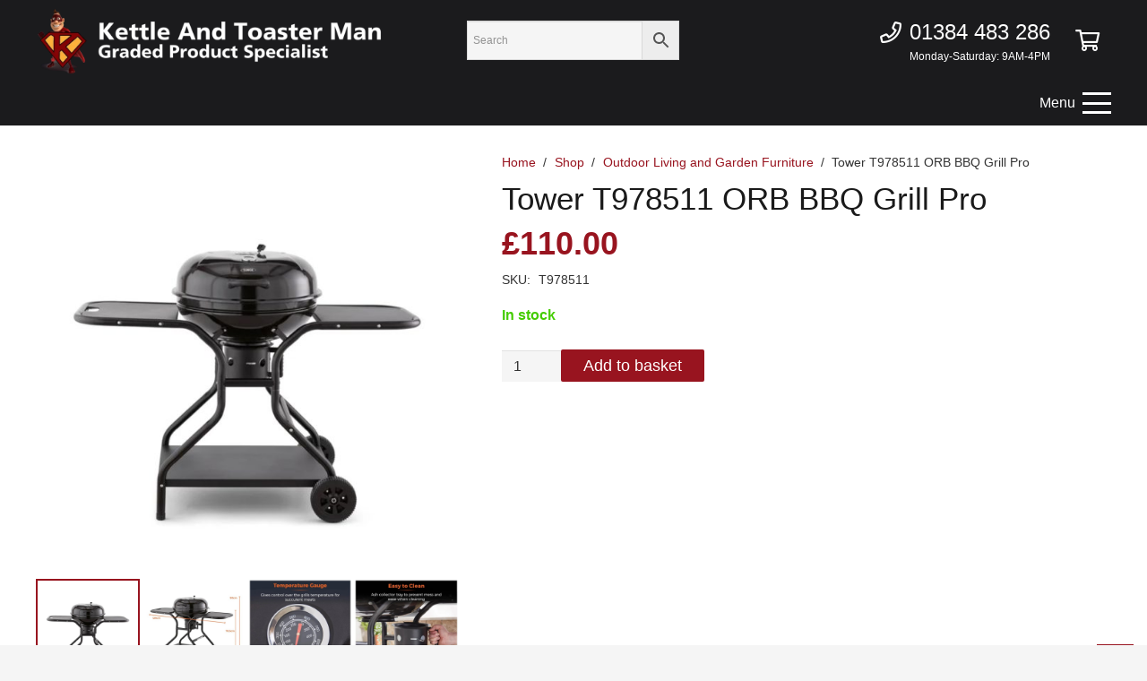

--- FILE ---
content_type: text/html; charset=UTF-8
request_url: https://kettleandtoasterman.co.uk/product/tower-t978511-orb-bbq-grill-pro/
body_size: 26105
content:
<!DOCTYPE HTML>
<html lang="en-GB">
<head>
	<meta charset="UTF-8">
	<meta name='robots' content='index, follow, max-image-preview:large, max-snippet:-1, max-video-preview:-1' />

	<!-- This site is optimized with the Yoast SEO plugin v24.4 - https://yoast.com/wordpress/plugins/seo/ -->
	<title>Tower T978511 ORB BBQ Grill Pro - Kettle and Toaster Man</title>
	<meta name="description" content="The Tower ORB Grill Pro allows a wide range of meats to be cooked correctly with the perfect consistency." />
	<link rel="canonical" href="https://kettleandtoasterman.co.uk/product/tower-t978511-orb-bbq-grill-pro/" />
	<meta property="og:locale" content="en_GB" />
	<meta property="og:type" content="article" />
	<meta property="og:title" content="Tower T978511 ORB BBQ Grill Pro - Kettle and Toaster Man" />
	<meta property="og:description" content="The Tower ORB Grill Pro allows a wide range of meats to be cooked correctly with the perfect consistency." />
	<meta property="og:url" content="https://kettleandtoasterman.co.uk/product/tower-t978511-orb-bbq-grill-pro/" />
	<meta property="og:site_name" content="Kettle and Toaster Man" />
	<meta property="article:publisher" content="https://www.facebook.com/KettleandToasterManLtd" />
	<meta property="article:modified_time" content="2025-09-04T07:29:16+00:00" />
	<meta property="og:image" content="https://kettleandtoasterman.co.uk/wp-content/uploads/2023/03/T978511.jpg" />
	<meta property="og:image:width" content="1600" />
	<meta property="og:image:height" content="1600" />
	<meta property="og:image:type" content="image/jpeg" />
	<meta name="twitter:card" content="summary_large_image" />
	<meta name="twitter:label1" content="Estimated reading time" />
	<meta name="twitter:data1" content="2 minutes" />
	<script type="application/ld+json" class="yoast-schema-graph">{"@context":"https://schema.org","@graph":[{"@type":"WebPage","@id":"https://kettleandtoasterman.co.uk/product/tower-t978511-orb-bbq-grill-pro/","url":"https://kettleandtoasterman.co.uk/product/tower-t978511-orb-bbq-grill-pro/","name":"Tower T978511 ORB BBQ Grill Pro - Kettle and Toaster Man","isPartOf":{"@id":"https://kettleandtoasterman.co.uk/#website"},"primaryImageOfPage":{"@id":"https://kettleandtoasterman.co.uk/product/tower-t978511-orb-bbq-grill-pro/#primaryimage"},"image":{"@id":"https://kettleandtoasterman.co.uk/product/tower-t978511-orb-bbq-grill-pro/#primaryimage"},"thumbnailUrl":"https://kettleandtoasterman.co.uk/wp-content/uploads/2023/03/T978511.jpg","datePublished":"2023-03-24T10:50:20+00:00","dateModified":"2025-09-04T07:29:16+00:00","description":"The Tower ORB Grill Pro allows a wide range of meats to be cooked correctly with the perfect consistency.","breadcrumb":{"@id":"https://kettleandtoasterman.co.uk/product/tower-t978511-orb-bbq-grill-pro/#breadcrumb"},"inLanguage":"en-GB","potentialAction":[{"@type":"ReadAction","target":["https://kettleandtoasterman.co.uk/product/tower-t978511-orb-bbq-grill-pro/"]}]},{"@type":"ImageObject","inLanguage":"en-GB","@id":"https://kettleandtoasterman.co.uk/product/tower-t978511-orb-bbq-grill-pro/#primaryimage","url":"https://kettleandtoasterman.co.uk/wp-content/uploads/2023/03/T978511.jpg","contentUrl":"https://kettleandtoasterman.co.uk/wp-content/uploads/2023/03/T978511.jpg","width":1600,"height":1600,"caption":"Tower T978511 ORB BBQ Grill Pro"},{"@type":"BreadcrumbList","@id":"https://kettleandtoasterman.co.uk/product/tower-t978511-orb-bbq-grill-pro/#breadcrumb","itemListElement":[{"@type":"ListItem","position":1,"name":"Home","item":"https://kettleandtoasterman.co.uk/"},{"@type":"ListItem","position":2,"name":"Shop","item":"https://kettleandtoasterman.co.uk/shop/"},{"@type":"ListItem","position":3,"name":"Tower T978511 ORB BBQ Grill Pro"}]},{"@type":"WebSite","@id":"https://kettleandtoasterman.co.uk/#website","url":"https://kettleandtoasterman.co.uk/","name":"Kettle and Toaster Man","description":"Graded Appliances &amp; Product Specialist","publisher":{"@id":"https://kettleandtoasterman.co.uk/#organization"},"potentialAction":[{"@type":"SearchAction","target":{"@type":"EntryPoint","urlTemplate":"https://kettleandtoasterman.co.uk/?s={search_term_string}"},"query-input":{"@type":"PropertyValueSpecification","valueRequired":true,"valueName":"search_term_string"}}],"inLanguage":"en-GB"},{"@type":"Organization","@id":"https://kettleandtoasterman.co.uk/#organization","name":"Kettle and Toaster Man","url":"https://kettleandtoasterman.co.uk/","logo":{"@type":"ImageObject","inLanguage":"en-GB","@id":"https://kettleandtoasterman.co.uk/#/schema/logo/image/","url":"https://kettleandtoasterman.co.uk/wp-content/uploads/2022/01/ktmlogo.png","contentUrl":"https://kettleandtoasterman.co.uk/wp-content/uploads/2022/01/ktmlogo.png","width":800,"height":823,"caption":"Kettle and Toaster Man"},"image":{"@id":"https://kettleandtoasterman.co.uk/#/schema/logo/image/"},"sameAs":["https://www.facebook.com/KettleandToasterManLtd"]}]}</script>
	<!-- / Yoast SEO plugin. -->


<link rel='dns-prefetch' href='//capi-automation.s3.us-east-2.amazonaws.com' />
		<style>
			.lazyload,
			.lazyloading {
				max-width: 100%;
			}
		</style>
		<meta name="viewport" content="width=device-width, initial-scale=1">
<meta name="theme-color" content="#f5f5f5">
<style id='wp-img-auto-sizes-contain-inline-css'>
img:is([sizes=auto i],[sizes^="auto," i]){contain-intrinsic-size:3000px 1500px}
/*# sourceURL=wp-img-auto-sizes-contain-inline-css */
</style>
<link rel='stylesheet' id='photoswipe-css' href='https://kettleandtoasterman.co.uk/wp-content/plugins/woocommerce/assets/css/photoswipe/photoswipe.min.css?ver=10.4.3' media='all' />
<link rel='stylesheet' id='photoswipe-default-skin-css' href='https://kettleandtoasterman.co.uk/wp-content/plugins/woocommerce/assets/css/photoswipe/default-skin/default-skin.min.css?ver=10.4.3' media='all' />
<style id='woocommerce-inline-inline-css'>
.woocommerce form .form-row .required { visibility: visible; }
/*# sourceURL=woocommerce-inline-inline-css */
</style>
<link rel='stylesheet' id='aws-style-css' href='https://kettleandtoasterman.co.uk/wp-content/plugins/advanced-woo-search/assets/css/common.min.css?ver=3.26' media='all' />
<link data-minify="1" rel='stylesheet' id='taxopress-frontend-css-css' href='https://kettleandtoasterman.co.uk/wp-content/cache/min/1/wp-content/plugins/simple-tags/assets/frontend/css/frontend.css?ver=1769427992' media='all' />
<link data-minify="1" rel='stylesheet' id='tyl_by_natwest_css-css' href='https://kettleandtoasterman.co.uk/wp-content/cache/min/1/wp-content/plugins/woocommerce-tylbynatwest-payment/assets/css/tyl-by-natwest.css?ver=1769427992' media='all' />
<link data-minify="1" rel='stylesheet' id='wwp_single_product_page_css-css' href='https://kettleandtoasterman.co.uk/wp-content/cache/min/1/wp-content/plugins/woocommerce-wholesale-prices/css/frontend/product/wwp-single-product-page.css?ver=1769427995' media='all' />
<link data-minify="1" rel='stylesheet' id='us-theme-css' href='https://kettleandtoasterman.co.uk/wp-content/cache/min/1/wp-content/uploads/us-assets/kettleandtoasterman.co.uk.css?ver=1769427992' media='all' />
<link rel='stylesheet' id='cwginstock_frontend_css-css' href='https://kettleandtoasterman.co.uk/wp-content/plugins/back-in-stock-notifier-for-woocommerce/assets/css/frontend.min.css?ver=6.3.1' media='' />
<link rel='stylesheet' id='cwginstock_bootstrap-css' href='https://kettleandtoasterman.co.uk/wp-content/plugins/back-in-stock-notifier-for-woocommerce/assets/css/bootstrap.min.css?ver=6.3.1' media='' />
<script type="text/template" id="tmpl-variation-template">
	<div class="woocommerce-variation-description">{{{ data.variation.variation_description }}}</div>
	<div class="woocommerce-variation-price">{{{ data.variation.price_html }}}</div>
	<div class="woocommerce-variation-availability">{{{ data.variation.availability_html }}}</div>
</script>
<script type="text/template" id="tmpl-unavailable-variation-template">
	<p role="alert">Sorry, this product is unavailable. Please choose a different combination.</p>
</script>
<script id="tp-js-js-extra">
var trustpilot_settings = {"key":"yIKz2VgVZMlbyXHM","TrustpilotScriptUrl":"https://invitejs.trustpilot.com/tp.min.js","IntegrationAppUrl":"//ecommscript-integrationapp.trustpilot.com","PreviewScriptUrl":"//ecommplugins-scripts.trustpilot.com/v2.1/js/preview.min.js","PreviewCssUrl":"//ecommplugins-scripts.trustpilot.com/v2.1/css/preview.min.css","PreviewWPCssUrl":"//ecommplugins-scripts.trustpilot.com/v2.1/css/preview_wp.css","WidgetScriptUrl":"//widget.trustpilot.com/bootstrap/v5/tp.widget.bootstrap.min.js"};
//# sourceURL=tp-js-js-extra
</script>
<script src="https://kettleandtoasterman.co.uk/wp-content/plugins/trustpilot-reviews/review/assets/js/headerScript.min.js?ver=1.0&#039; async=&#039;async" id="tp-js-js"></script>
<script src="https://kettleandtoasterman.co.uk/wp-includes/js/jquery/jquery.min.js?ver=3.7.1" id="jquery-core-js"></script>
<script src="https://kettleandtoasterman.co.uk/wp-content/plugins/woocommerce/assets/js/jquery-blockui/jquery.blockUI.min.js?ver=2.7.0-wc.10.4.3" id="wc-jquery-blockui-js" data-wp-strategy="defer"></script>
<script id="wc-add-to-cart-js-extra">
var wc_add_to_cart_params = {"ajax_url":"/wp-admin/admin-ajax.php","wc_ajax_url":"/?wc-ajax=%%endpoint%%","i18n_view_cart":"View basket","cart_url":"https://kettleandtoasterman.co.uk/cart/","is_cart":"","cart_redirect_after_add":"no"};
//# sourceURL=wc-add-to-cart-js-extra
</script>
<script src="https://kettleandtoasterman.co.uk/wp-content/plugins/woocommerce/assets/js/frontend/add-to-cart.min.js?ver=10.4.3" id="wc-add-to-cart-js" defer data-wp-strategy="defer"></script>
<script src="https://kettleandtoasterman.co.uk/wp-content/plugins/woocommerce/assets/js/zoom/jquery.zoom.min.js?ver=1.7.21-wc.10.4.3" id="wc-zoom-js" defer data-wp-strategy="defer"></script>
<script src="https://kettleandtoasterman.co.uk/wp-content/plugins/woocommerce/assets/js/flexslider/jquery.flexslider.min.js?ver=2.7.2-wc.10.4.3" id="wc-flexslider-js" defer data-wp-strategy="defer"></script>
<script src="https://kettleandtoasterman.co.uk/wp-content/plugins/woocommerce/assets/js/photoswipe/photoswipe.min.js?ver=4.1.1-wc.10.4.3" id="wc-photoswipe-js" defer data-wp-strategy="defer"></script>
<script src="https://kettleandtoasterman.co.uk/wp-content/plugins/woocommerce/assets/js/photoswipe/photoswipe-ui-default.min.js?ver=4.1.1-wc.10.4.3" id="wc-photoswipe-ui-default-js" defer data-wp-strategy="defer"></script>
<script id="wc-single-product-js-extra">
var wc_single_product_params = {"i18n_required_rating_text":"Please select a rating","i18n_rating_options":["1 of 5 stars","2 of 5 stars","3 of 5 stars","4 of 5 stars","5 of 5 stars"],"i18n_product_gallery_trigger_text":"View full-screen image gallery","review_rating_required":"yes","flexslider":{"rtl":false,"animation":"slide","smoothHeight":true,"directionNav":false,"controlNav":"thumbnails","slideshow":false,"animationSpeed":500,"animationLoop":false,"allowOneSlide":false},"zoom_enabled":"1","zoom_options":[],"photoswipe_enabled":"1","photoswipe_options":{"shareEl":false,"closeOnScroll":false,"history":false,"hideAnimationDuration":0,"showAnimationDuration":0},"flexslider_enabled":"1"};
//# sourceURL=wc-single-product-js-extra
</script>
<script src="https://kettleandtoasterman.co.uk/wp-content/plugins/woocommerce/assets/js/frontend/single-product.min.js?ver=10.4.3" id="wc-single-product-js" defer data-wp-strategy="defer"></script>
<script src="https://kettleandtoasterman.co.uk/wp-content/plugins/woocommerce/assets/js/js-cookie/js.cookie.min.js?ver=2.1.4-wc.10.4.3" id="wc-js-cookie-js" defer data-wp-strategy="defer"></script>
<script id="woocommerce-js-extra">
var woocommerce_params = {"ajax_url":"/wp-admin/admin-ajax.php","wc_ajax_url":"/?wc-ajax=%%endpoint%%","i18n_password_show":"Show password","i18n_password_hide":"Hide password"};
//# sourceURL=woocommerce-js-extra
</script>
<script src="https://kettleandtoasterman.co.uk/wp-content/plugins/woocommerce/assets/js/frontend/woocommerce.min.js?ver=10.4.3" id="woocommerce-js" defer data-wp-strategy="defer"></script>
<script src="https://kettleandtoasterman.co.uk/wp-includes/js/underscore.min.js?ver=1.13.7" id="underscore-js"></script>
<script id="wp-util-js-extra">
var _wpUtilSettings = {"ajax":{"url":"/wp-admin/admin-ajax.php"}};
//# sourceURL=wp-util-js-extra
</script>
<script src="https://kettleandtoasterman.co.uk/wp-includes/js/wp-util.min.js?ver=6.9" id="wp-util-js"></script>
<script src="https://kettleandtoasterman.co.uk/wp-content/plugins/simple-tags/assets/frontend/js/frontend.js?ver=3.44.0" id="taxopress-frontend-js-js"></script>
<script></script><meta name="wwp" content="yes" />		<script>
			document.documentElement.className = document.documentElement.className.replace('no-js', 'js');
		</script>
				<style>
			.no-js img.lazyload {
				display: none;
			}

			figure.wp-block-image img.lazyloading {
				min-width: 150px;
			}

			.lazyload,
			.lazyloading {
				--smush-placeholder-width: 100px;
				--smush-placeholder-aspect-ratio: 1/1;
				width: var(--smush-image-width, var(--smush-placeholder-width)) !important;
				aspect-ratio: var(--smush-image-aspect-ratio, var(--smush-placeholder-aspect-ratio)) !important;
			}

						.lazyload, .lazyloading {
				opacity: 0;
			}

			.lazyloaded {
				opacity: 1;
				transition: opacity 400ms;
				transition-delay: 0ms;
			}

					</style>
		<!-- Google site verification - Google for WooCommerce -->
<meta name="google-site-verification" content="AYVs_WJ6WYnUXslIlh7iQr9vG_pW1WJ8jeZ2-6Il2uI" />
		<script id="us_add_no_touch">
			if ( ! /Android|webOS|iPhone|iPad|iPod|BlackBerry|IEMobile|Opera Mini/i.test( navigator.userAgent ) ) {
				document.documentElement.classList.add( "no-touch" );
			}
		</script>
				<script id="us_color_scheme_switch_class">
			if ( document.cookie.includes( "us_color_scheme_switch_is_on=true" ) ) {
				document.documentElement.classList.add( "us-color-scheme-on" );
			}
		</script>
			<noscript><style>.woocommerce-product-gallery{ opacity: 1 !important; }</style></noscript>
	
<script type="text/javascript">
    (function(c,l,a,r,i,t,y){
        c[a]=c[a]||function(){(c[a].q=c[a].q||[]).push(arguments)};
        t=l.createElement(r);t.async=1;t.src="https://www.clarity.ms/tag/"+i;
        y=l.getElementsByTagName(r)[0];y.parentNode.insertBefore(t,y);
    })(window, document, "clarity", "script", "l9az3bkaow");
</script>

<script>var $wc_load=function(a){return  JSON.parse(JSON.stringify(a))},$wc_leads=$wc_leads||{doc:{url:$wc_load(document.URL),ref:$wc_load(document.referrer),search:$wc_load(location.search),hash:$wc_load(location.hash)}};</script>
<script src="//s.ksrndkehqnwntyxlhgto.com/136732.js"></script>
			<script  type="text/javascript">
				!function(f,b,e,v,n,t,s){if(f.fbq)return;n=f.fbq=function(){n.callMethod?
					n.callMethod.apply(n,arguments):n.queue.push(arguments)};if(!f._fbq)f._fbq=n;
					n.push=n;n.loaded=!0;n.version='2.0';n.queue=[];t=b.createElement(e);t.async=!0;
					t.src=v;s=b.getElementsByTagName(e)[0];s.parentNode.insertBefore(t,s)}(window,
					document,'script','https://connect.facebook.net/en_US/fbevents.js');
			</script>
			<!-- WooCommerce Facebook Integration Begin -->
			<script  type="text/javascript">

				fbq('init', '1027344981011235', {}, {
    "agent": "woocommerce_0-10.4.3-3.5.15"
});

				document.addEventListener( 'DOMContentLoaded', function() {
					// Insert placeholder for events injected when a product is added to the cart through AJAX.
					document.body.insertAdjacentHTML( 'beforeend', '<div class=\"wc-facebook-pixel-event-placeholder\"></div>' );
				}, false );

			</script>
			<!-- WooCommerce Facebook Integration End -->
			<meta name="generator" content="Powered by WPBakery Page Builder - drag and drop page builder for WordPress."/>
<link rel="icon" href="https://kettleandtoasterman.co.uk/wp-content/uploads/2021/07/cropped-favicon-32x32.png" sizes="32x32" />
<link rel="icon" href="https://kettleandtoasterman.co.uk/wp-content/uploads/2021/07/cropped-favicon-192x192.png" sizes="192x192" />
<link rel="apple-touch-icon" href="https://kettleandtoasterman.co.uk/wp-content/uploads/2021/07/cropped-favicon-180x180.png" />
<meta name="msapplication-TileImage" content="https://kettleandtoasterman.co.uk/wp-content/uploads/2021/07/cropped-favicon-270x270.png" />
		<style id="wp-custom-css">
			html {
  scroll-behavior: smooth;
}
.sku_wrapper, .sku_wrapper .sku {
display: none;
}
#wps-slider-section .wps-product-section ul.slick-dots {
	margin-bottom: 8px!important;
}
body.wcz-soldout-style-angle .wcz-soldout {
	background-color: #8f0001;
}
.woocommerce p.out-of-stock {
	color: #8f0001!important;
}
a.w-toplink 
{
	padding: 5px 15px!important;
}
input#us_form_search_s {
	padding: 0 2em 0 1em!important;
	font-size: 0.8em;
	height: 35px!important;
	box-sizing: border-box;
}
.ih-item.square {
	box-shadow: none!important;
}
/*.sp-wps-product-image-area {
	min-height: 360px;
}*/
.w-filter.state_desktop.style_drop_default .w-filter-item-title, .select2-selection, select, input:not([type="submit"]) {
    min-height: 0.8em!important;
}
.woocommerce-loop-product__title {
overflow: hidden;
text-overflow: ellipsis;
white-space: nowrap;
}

.wc-block-grid__product-title { overflow: hidden;
Text-overflow: ellipsis;
white-space: nowrap;
}
@media screen and (min-width: 768px) {  
  ul.products {
    display: flex;
    flex-wrap: wrap;
  }
   
  ul.products li.product {
    display: flex;
    flex-direction: column;
    justify-content: space-between;
  }
   
  ul.products li.product .button {
    align-self: center;
  }
}
.woocommerce .products .button {
    font-size: 1em;
}
div.wpsf-product-title a {
	overflow: hidden;
	text-overflow: ellipsis;
	white-space: nowrap;
}
@media screen and (min-width: 768px) {  
div.wpsf-product-title {
    display: flex;
    flex-wrap: wrap;
  }
}
.cwginstock-subscribe-form .panel-primary>.panel-heading {
    color: #fff;
    background-color: #000;
    border-color: #000;
}
.cwginstock-subscribe-form .panel-primary {
    border-color: #000;
}
.cwginstock-subscribe-form .panel-heading {
    padding: 10px 15px;
    border-bottom: 1px solid transparent;
    border-top-right-radius: 0;
    border-top-left-radius: 0;
}
.cwginstock-subscribe-form .panel-primary>.panel-heading h4 {
	font-size: 18px;
}
.cwginstock-subscribe-form .panel {
    margin-bottom: 20px;
    border: 1px solid #333;
    border-radius: 2px;
    -webkit-box-shadow: none;
    box-shadow: none;
}
.w-filter.state_desktop.style_drop_default .w-filter-item-title, .select2-selection, select, input:not([type="submit"]) {
    min-height: 2.2rem;
    line-height: 2.2rem;
    padding: 0 0.8rem;
}
.wcz-bts-btn {
	margin-top: 15px!important;
}

.woocommerce-widget-layered-nav-list {
	display: none;
}

.google-auto-placed {
	display: none;
}

#aswift_1_host {
	display:none;
}

#google-image-div {
	display: none;
}

.shipping_method {
	background-color: #f0dcde !important;
	
}


#shipping_method_0_wbs1502272b1_collection_from_our_store_wjb_house_thorns_road_brierley_hill_dy5_2ld {
    background: #fff5f5;
    border: 2px solid red;
    padding: 5px;
    font-weight: bold;
    color: #d9534f;
}

.w-grid-item-h {
    display: flex;
    flex-direction: column; /* Stack children vertically */
    justify-content: flex-end; /* Push children to the bottom */
    height: 100%; /* Ensure the element takes up full height */
}
.woocommerce-terms-and-conditions-checkbox-text {
	font-weight: 700;
}

@media only screen and (max-width: 480px) {
    /* removing header main area left and right on mobile */
	.at-left {
		display: none;
	}
}

@media (max-width: 600px){
.l-subheader.at_middle .l-subheader-cell.at_left, .l-subheader.at_middle .l-subheader-cell.at_right {
    display: contents !important;
    flex-basis: 100px;
}
}

div.w-grid-item-h::before {
	display: none;
}

.w-image.has_height:not(.has_aspect_ratio) img, .w-image[class*="ush_image_"] img {
    width: auto;
    object-fit: contain;
}		</style>
		<noscript><style> .wpb_animate_when_almost_visible { opacity: 1; }</style></noscript>		<style id="us-icon-fonts">@font-face{font-display:swap;font-style:normal;font-family:"fontawesome";font-weight:400;src:url("https://kettleandtoasterman.co.uk/wp-content/themes/Impreza/fonts/fa-regular-400.woff2?ver=8.42") format("woff2")}.far{font-family:"fontawesome";font-weight:400}@font-face{font-display:swap;font-style:normal;font-family:"Font Awesome 5 Brands";font-weight:400;src:url("https://kettleandtoasterman.co.uk/wp-content/themes/Impreza/fonts/fa-brands-400.woff2?ver=8.42") format("woff2")}.fab{font-family:"Font Awesome 5 Brands";font-weight:400}</style>
				<style id="us-current-header-css"> .l-subheader.at_middle,.l-subheader.at_middle .w-dropdown-list,.l-subheader.at_middle .type_mobile .w-nav-list.level_1{background:#1b1b1d;color:var(--color-header-middle-text)}.no-touch .l-subheader.at_middle a:hover,.no-touch .l-header.bg_transparent .l-subheader.at_middle .w-dropdown.opened a:hover{color:var(--color-header-middle-text-hover)}.l-header.bg_transparent:not(.sticky) .l-subheader.at_middle{background:var(--color-header-transparent-bg);color:var(--color-header-transparent-text)}.no-touch .l-header.bg_transparent:not(.sticky) .at_middle .w-cart-link:hover,.no-touch .l-header.bg_transparent:not(.sticky) .at_middle .w-text a:hover,.no-touch .l-header.bg_transparent:not(.sticky) .at_middle .w-html a:hover,.no-touch .l-header.bg_transparent:not(.sticky) .at_middle .w-nav>a:hover,.no-touch .l-header.bg_transparent:not(.sticky) .at_middle .w-menu a:hover,.no-touch .l-header.bg_transparent:not(.sticky) .at_middle .w-search>a:hover,.no-touch .l-header.bg_transparent:not(.sticky) .at_middle .w-socials.shape_none.color_text a:hover,.no-touch .l-header.bg_transparent:not(.sticky) .at_middle .w-socials.shape_none.color_link a:hover,.no-touch .l-header.bg_transparent:not(.sticky) .at_middle .w-dropdown a:hover,.no-touch .l-header.bg_transparent:not(.sticky) .at_middle .type_desktop .menu-item.level_1.opened>a,.no-touch .l-header.bg_transparent:not(.sticky) .at_middle .type_desktop .menu-item.level_1:hover>a{color:var(--color-header-transparent-text-hover)}.l-subheader.at_bottom,.l-subheader.at_bottom .w-dropdown-list,.l-subheader.at_bottom .type_mobile .w-nav-list.level_1{background:#1b1b1d;color:var(--color-header-middle-text)}.no-touch .l-subheader.at_bottom a:hover,.no-touch .l-header.bg_transparent .l-subheader.at_bottom .w-dropdown.opened a:hover{color:var(--color-header-middle-text-hover)}.l-header.bg_transparent:not(.sticky) .l-subheader.at_bottom{background:var(--color-header-transparent-bg);color:var(--color-header-transparent-text)}.no-touch .l-header.bg_transparent:not(.sticky) .at_bottom .w-cart-link:hover,.no-touch .l-header.bg_transparent:not(.sticky) .at_bottom .w-text a:hover,.no-touch .l-header.bg_transparent:not(.sticky) .at_bottom .w-html a:hover,.no-touch .l-header.bg_transparent:not(.sticky) .at_bottom .w-nav>a:hover,.no-touch .l-header.bg_transparent:not(.sticky) .at_bottom .w-menu a:hover,.no-touch .l-header.bg_transparent:not(.sticky) .at_bottom .w-search>a:hover,.no-touch .l-header.bg_transparent:not(.sticky) .at_bottom .w-socials.shape_none.color_text a:hover,.no-touch .l-header.bg_transparent:not(.sticky) .at_bottom .w-socials.shape_none.color_link a:hover,.no-touch .l-header.bg_transparent:not(.sticky) .at_bottom .w-dropdown a:hover,.no-touch .l-header.bg_transparent:not(.sticky) .at_bottom .type_desktop .menu-item.level_1.opened>a,.no-touch .l-header.bg_transparent:not(.sticky) .at_bottom .type_desktop .menu-item.level_1:hover>a{color:var(--color-header-transparent-text-hover)}.header_ver .l-header{background:#1b1b1d;color:var(--color-header-middle-text)}@media (min-width:1281px){.hidden_for_default{display:none!important}.l-subheader.at_top{display:none}.l-header{position:relative;z-index:111}.l-subheader{margin:0 auto}.l-subheader.width_full{padding-left:1.5rem;padding-right:1.5rem}.l-subheader-h{display:flex;align-items:center;position:relative;margin:0 auto;max-width:var(--site-content-width,1200px);height:inherit}.w-header-show{display:none}.l-header.pos_fixed{position:fixed;left:var(--site-outline-width,0);right:var(--site-outline-width,0)}.l-header.pos_fixed:not(.notransition) .l-subheader{transition-property:transform,background,box-shadow,line-height,height,visibility;transition-duration:.3s;transition-timing-function:cubic-bezier(.78,.13,.15,.86)}.headerinpos_bottom.sticky_first_section .l-header.pos_fixed{position:fixed!important}.header_hor .l-header.sticky_auto_hide{transition:margin .3s cubic-bezier(.78,.13,.15,.86) .1s}.header_hor .l-header.sticky_auto_hide.down{margin-top:calc(-1.1 * var(--header-sticky-height,0px) )}.l-header.bg_transparent:not(.sticky) .l-subheader{box-shadow:none!important;background:none}.l-header.bg_transparent~.l-main .l-section.width_full.height_auto:first-of-type>.l-section-h{padding-top:0!important;padding-bottom:0!important}.l-header.pos_static.bg_transparent{position:absolute;left:var(--site-outline-width,0);right:var(--site-outline-width,0)}.l-subheader.width_full .l-subheader-h{max-width:none!important}.l-header.shadow_thin .l-subheader.at_middle,.l-header.shadow_thin .l-subheader.at_bottom{box-shadow:0 1px 0 rgba(0,0,0,0.08)}.l-header.shadow_wide .l-subheader.at_middle,.l-header.shadow_wide .l-subheader.at_bottom{box-shadow:0 3px 5px -1px rgba(0,0,0,0.1),0 2px 1px -1px rgba(0,0,0,0.05)}.header_hor .l-subheader-cell>.w-cart{margin-left:0;margin-right:0}:root{--header-height:210px;--header-sticky-height:100px}.l-header:before{content:'210'}.l-header.sticky:before{content:'100'}.l-subheader.at_top{line-height:110px;height:110px;overflow:visible;visibility:visible}.l-header.sticky .l-subheader.at_top{line-height:0px;height:0px;overflow:hidden;visibility:hidden}.l-subheader.at_middle{line-height:90px;height:90px;overflow:visible;visibility:visible}.l-header.sticky .l-subheader.at_middle{line-height:50px;height:50px;overflow:visible;visibility:visible}.l-subheader.at_middle .l-subheader-cell.at_left,.l-subheader.at_middle .l-subheader-cell.at_right{display:flex;flex-basis:100px}.l-subheader.at_bottom{line-height:120px;height:120px;overflow:visible;visibility:visible}.l-header.sticky .l-subheader.at_bottom{line-height:50px;height:50px;overflow:visible;visibility:visible}.headerinpos_above .l-header.pos_fixed{overflow:hidden;transition:transform 0.3s;transform:translate3d(0,-100%,0)}.headerinpos_above .l-header.pos_fixed.sticky{overflow:visible;transform:none}.headerinpos_above .l-header.pos_fixed~.l-section>.l-section-h,.headerinpos_above .l-header.pos_fixed~.l-main .l-section:first-of-type>.l-section-h{padding-top:0!important}.headerinpos_below .l-header.pos_fixed:not(.sticky){position:absolute;top:100%}.headerinpos_below .l-header.pos_fixed~.l-main>.l-section:first-of-type>.l-section-h{padding-top:0!important}.headerinpos_below .l-header.pos_fixed~.l-main .l-section.full_height:nth-of-type(2){min-height:100vh}.headerinpos_below .l-header.pos_fixed~.l-main>.l-section:nth-of-type(2)>.l-section-h{padding-top:var(--header-height)}.headerinpos_bottom .l-header.pos_fixed:not(.sticky){position:absolute;top:100vh}.headerinpos_bottom .l-header.pos_fixed~.l-main>.l-section:first-of-type>.l-section-h{padding-top:0!important}.headerinpos_bottom .l-header.pos_fixed~.l-main>.l-section:first-of-type>.l-section-h{padding-bottom:var(--header-height)}.headerinpos_bottom .l-header.pos_fixed.bg_transparent~.l-main .l-section.valign_center:not(.height_auto):first-of-type>.l-section-h{top:calc( var(--header-height) / 2 )}.headerinpos_bottom .l-header.pos_fixed:not(.sticky) .w-cart.layout_dropdown .w-cart-content,.headerinpos_bottom .l-header.pos_fixed:not(.sticky) .w-nav.type_desktop .w-nav-list.level_2{bottom:100%;transform-origin:0 100%}.headerinpos_bottom .l-header.pos_fixed:not(.sticky) .w-nav.type_mobile.m_layout_dropdown .w-nav-list.level_1{top:auto;bottom:100%;box-shadow:var(--box-shadow-up)}.headerinpos_bottom .l-header.pos_fixed:not(.sticky) .w-nav.type_desktop .w-nav-list.level_3,.headerinpos_bottom .l-header.pos_fixed:not(.sticky) .w-nav.type_desktop .w-nav-list.level_4{top:auto;bottom:0;transform-origin:0 100%}.headerinpos_bottom .l-header.pos_fixed:not(.sticky) .w-dropdown-list{top:auto;bottom:-0.4em;padding-top:0.4em;padding-bottom:2.4em}.admin-bar .l-header.pos_static.bg_solid~.l-main .l-section.full_height:first-of-type{min-height:calc( 100vh - var(--header-height) - 32px )}.admin-bar .l-header.pos_fixed:not(.sticky_auto_hide)~.l-main .l-section.full_height:not(:first-of-type){min-height:calc( 100vh - var(--header-sticky-height) - 32px )}.admin-bar.headerinpos_below .l-header.pos_fixed~.l-main .l-section.full_height:nth-of-type(2){min-height:calc(100vh - 32px)}}@media (min-width:1025px) and (max-width:1280px){.hidden_for_laptops{display:none!important}.l-subheader.at_top{display:none}.l-header{position:relative;z-index:111}.l-subheader{margin:0 auto}.l-subheader.width_full{padding-left:1.5rem;padding-right:1.5rem}.l-subheader-h{display:flex;align-items:center;position:relative;margin:0 auto;max-width:var(--site-content-width,1200px);height:inherit}.w-header-show{display:none}.l-header.pos_fixed{position:fixed;left:var(--site-outline-width,0);right:var(--site-outline-width,0)}.l-header.pos_fixed:not(.notransition) .l-subheader{transition-property:transform,background,box-shadow,line-height,height,visibility;transition-duration:.3s;transition-timing-function:cubic-bezier(.78,.13,.15,.86)}.headerinpos_bottom.sticky_first_section .l-header.pos_fixed{position:fixed!important}.header_hor .l-header.sticky_auto_hide{transition:margin .3s cubic-bezier(.78,.13,.15,.86) .1s}.header_hor .l-header.sticky_auto_hide.down{margin-top:calc(-1.1 * var(--header-sticky-height,0px) )}.l-header.bg_transparent:not(.sticky) .l-subheader{box-shadow:none!important;background:none}.l-header.bg_transparent~.l-main .l-section.width_full.height_auto:first-of-type>.l-section-h{padding-top:0!important;padding-bottom:0!important}.l-header.pos_static.bg_transparent{position:absolute;left:var(--site-outline-width,0);right:var(--site-outline-width,0)}.l-subheader.width_full .l-subheader-h{max-width:none!important}.l-header.shadow_thin .l-subheader.at_middle,.l-header.shadow_thin .l-subheader.at_bottom{box-shadow:0 1px 0 rgba(0,0,0,0.08)}.l-header.shadow_wide .l-subheader.at_middle,.l-header.shadow_wide .l-subheader.at_bottom{box-shadow:0 3px 5px -1px rgba(0,0,0,0.1),0 2px 1px -1px rgba(0,0,0,0.05)}.header_hor .l-subheader-cell>.w-cart{margin-left:0;margin-right:0}:root{--header-height:140px;--header-sticky-height:100px}.l-header:before{content:'140'}.l-header.sticky:before{content:'100'}.l-subheader.at_top{line-height:137px;height:137px;overflow:visible;visibility:visible}.l-header.sticky .l-subheader.at_top{line-height:0px;height:0px;overflow:hidden;visibility:hidden}.l-subheader.at_middle{line-height:90px;height:90px;overflow:visible;visibility:visible}.l-header.sticky .l-subheader.at_middle{line-height:50px;height:50px;overflow:visible;visibility:visible}.l-subheader.at_middle .l-subheader-cell.at_left,.l-subheader.at_middle .l-subheader-cell.at_right{display:flex;flex-basis:100px}.l-subheader.at_bottom{line-height:50px;height:50px;overflow:visible;visibility:visible}.l-header.sticky .l-subheader.at_bottom{line-height:50px;height:50px;overflow:visible;visibility:visible}.headerinpos_above .l-header.pos_fixed{overflow:hidden;transition:transform 0.3s;transform:translate3d(0,-100%,0)}.headerinpos_above .l-header.pos_fixed.sticky{overflow:visible;transform:none}.headerinpos_above .l-header.pos_fixed~.l-section>.l-section-h,.headerinpos_above .l-header.pos_fixed~.l-main .l-section:first-of-type>.l-section-h{padding-top:0!important}.headerinpos_below .l-header.pos_fixed:not(.sticky){position:absolute;top:100%}.headerinpos_below .l-header.pos_fixed~.l-main>.l-section:first-of-type>.l-section-h{padding-top:0!important}.headerinpos_below .l-header.pos_fixed~.l-main .l-section.full_height:nth-of-type(2){min-height:100vh}.headerinpos_below .l-header.pos_fixed~.l-main>.l-section:nth-of-type(2)>.l-section-h{padding-top:var(--header-height)}.headerinpos_bottom .l-header.pos_fixed:not(.sticky){position:absolute;top:100vh}.headerinpos_bottom .l-header.pos_fixed~.l-main>.l-section:first-of-type>.l-section-h{padding-top:0!important}.headerinpos_bottom .l-header.pos_fixed~.l-main>.l-section:first-of-type>.l-section-h{padding-bottom:var(--header-height)}.headerinpos_bottom .l-header.pos_fixed.bg_transparent~.l-main .l-section.valign_center:not(.height_auto):first-of-type>.l-section-h{top:calc( var(--header-height) / 2 )}.headerinpos_bottom .l-header.pos_fixed:not(.sticky) .w-cart.layout_dropdown .w-cart-content,.headerinpos_bottom .l-header.pos_fixed:not(.sticky) .w-nav.type_desktop .w-nav-list.level_2{bottom:100%;transform-origin:0 100%}.headerinpos_bottom .l-header.pos_fixed:not(.sticky) .w-nav.type_mobile.m_layout_dropdown .w-nav-list.level_1{top:auto;bottom:100%;box-shadow:var(--box-shadow-up)}.headerinpos_bottom .l-header.pos_fixed:not(.sticky) .w-nav.type_desktop .w-nav-list.level_3,.headerinpos_bottom .l-header.pos_fixed:not(.sticky) .w-nav.type_desktop .w-nav-list.level_4{top:auto;bottom:0;transform-origin:0 100%}.headerinpos_bottom .l-header.pos_fixed:not(.sticky) .w-dropdown-list{top:auto;bottom:-0.4em;padding-top:0.4em;padding-bottom:2.4em}.admin-bar .l-header.pos_static.bg_solid~.l-main .l-section.full_height:first-of-type{min-height:calc( 100vh - var(--header-height) - 32px )}.admin-bar .l-header.pos_fixed:not(.sticky_auto_hide)~.l-main .l-section.full_height:not(:first-of-type){min-height:calc( 100vh - var(--header-sticky-height) - 32px )}.admin-bar.headerinpos_below .l-header.pos_fixed~.l-main .l-section.full_height:nth-of-type(2){min-height:calc(100vh - 32px)}}@media (min-width:601px) and (max-width:1024px){.hidden_for_tablets{display:none!important}.l-subheader.at_top{display:none}.l-header{position:relative;z-index:111}.l-subheader{margin:0 auto}.l-subheader.width_full{padding-left:1.5rem;padding-right:1.5rem}.l-subheader-h{display:flex;align-items:center;position:relative;margin:0 auto;max-width:var(--site-content-width,1200px);height:inherit}.w-header-show{display:none}.l-header.pos_fixed{position:fixed;left:var(--site-outline-width,0);right:var(--site-outline-width,0)}.l-header.pos_fixed:not(.notransition) .l-subheader{transition-property:transform,background,box-shadow,line-height,height,visibility;transition-duration:.3s;transition-timing-function:cubic-bezier(.78,.13,.15,.86)}.headerinpos_bottom.sticky_first_section .l-header.pos_fixed{position:fixed!important}.header_hor .l-header.sticky_auto_hide{transition:margin .3s cubic-bezier(.78,.13,.15,.86) .1s}.header_hor .l-header.sticky_auto_hide.down{margin-top:calc(-1.1 * var(--header-sticky-height,0px) )}.l-header.bg_transparent:not(.sticky) .l-subheader{box-shadow:none!important;background:none}.l-header.bg_transparent~.l-main .l-section.width_full.height_auto:first-of-type>.l-section-h{padding-top:0!important;padding-bottom:0!important}.l-header.pos_static.bg_transparent{position:absolute;left:var(--site-outline-width,0);right:var(--site-outline-width,0)}.l-subheader.width_full .l-subheader-h{max-width:none!important}.l-header.shadow_thin .l-subheader.at_middle,.l-header.shadow_thin .l-subheader.at_bottom{box-shadow:0 1px 0 rgba(0,0,0,0.08)}.l-header.shadow_wide .l-subheader.at_middle,.l-header.shadow_wide .l-subheader.at_bottom{box-shadow:0 3px 5px -1px rgba(0,0,0,0.1),0 2px 1px -1px rgba(0,0,0,0.05)}.header_hor .l-subheader-cell>.w-cart{margin-left:0;margin-right:0}:root{--header-height:140px;--header-sticky-height:100px}.l-header:before{content:'140'}.l-header.sticky:before{content:'100'}.l-subheader.at_top{line-height:137px;height:137px;overflow:visible;visibility:visible}.l-header.sticky .l-subheader.at_top{line-height:0px;height:0px;overflow:hidden;visibility:hidden}.l-subheader.at_middle{line-height:90px;height:90px;overflow:visible;visibility:visible}.l-header.sticky .l-subheader.at_middle{line-height:50px;height:50px;overflow:visible;visibility:visible}.l-subheader.at_bottom{line-height:50px;height:50px;overflow:visible;visibility:visible}.l-header.sticky .l-subheader.at_bottom{line-height:50px;height:50px;overflow:visible;visibility:visible}}@media (max-width:600px){.hidden_for_mobiles{display:none!important}.l-subheader.at_top{display:none}.l-header{position:relative;z-index:111}.l-subheader{margin:0 auto}.l-subheader.width_full{padding-left:1.5rem;padding-right:1.5rem}.l-subheader-h{display:flex;align-items:center;position:relative;margin:0 auto;max-width:var(--site-content-width,1200px);height:inherit}.w-header-show{display:none}.l-header.pos_fixed{position:fixed;left:var(--site-outline-width,0);right:var(--site-outline-width,0)}.l-header.pos_fixed:not(.notransition) .l-subheader{transition-property:transform,background,box-shadow,line-height,height,visibility;transition-duration:.3s;transition-timing-function:cubic-bezier(.78,.13,.15,.86)}.headerinpos_bottom.sticky_first_section .l-header.pos_fixed{position:fixed!important}.header_hor .l-header.sticky_auto_hide{transition:margin .3s cubic-bezier(.78,.13,.15,.86) .1s}.header_hor .l-header.sticky_auto_hide.down{margin-top:calc(-1.1 * var(--header-sticky-height,0px) )}.l-header.bg_transparent:not(.sticky) .l-subheader{box-shadow:none!important;background:none}.l-header.bg_transparent~.l-main .l-section.width_full.height_auto:first-of-type>.l-section-h{padding-top:0!important;padding-bottom:0!important}.l-header.pos_static.bg_transparent{position:absolute;left:var(--site-outline-width,0);right:var(--site-outline-width,0)}.l-subheader.width_full .l-subheader-h{max-width:none!important}.l-header.shadow_thin .l-subheader.at_middle,.l-header.shadow_thin .l-subheader.at_bottom{box-shadow:0 1px 0 rgba(0,0,0,0.08)}.l-header.shadow_wide .l-subheader.at_middle,.l-header.shadow_wide .l-subheader.at_bottom{box-shadow:0 3px 5px -1px rgba(0,0,0,0.1),0 2px 1px -1px rgba(0,0,0,0.05)}.header_hor .l-subheader-cell>.w-cart{margin-left:0;margin-right:0}:root{--header-height:250px;--header-sticky-height:110px}.l-header:before{content:'250'}.l-header.sticky:before{content:'110'}.l-subheader.at_top{line-height:182px;height:182px;overflow:visible;visibility:visible}.l-header.sticky .l-subheader.at_top{line-height:0px;height:0px;overflow:hidden;visibility:hidden}.l-subheader.at_middle{line-height:200px;height:200px;overflow:visible;visibility:visible}.l-header.sticky .l-subheader.at_middle{line-height:60px;height:60px;overflow:visible;visibility:visible}.l-subheader.at_middle .l-subheader-cell.at_left,.l-subheader.at_middle .l-subheader-cell.at_right{display:flex;flex-basis:100px}.l-subheader.at_bottom{line-height:50px;height:50px;overflow:visible;visibility:visible}.l-header.sticky .l-subheader.at_bottom{line-height:50px;height:50px;overflow:visible;visibility:visible}.l-subheader.at_bottom .l-subheader-cell.at_left,.l-subheader.at_bottom .l-subheader-cell.at_right{display:flex;flex-basis:100px}}@media (min-width:1281px){.ush_image_1{height:85px!important}.l-header.sticky .ush_image_1{height:45px!important}}@media (min-width:1025px) and (max-width:1280px){.ush_image_1{height:75px!important}.l-header.sticky .ush_image_1{height:45px!important}}@media (min-width:601px) and (max-width:1024px){.ush_image_1{height:65px!important}.l-header.sticky .ush_image_1{height:45px!important}}@media (max-width:600px){.ush_image_1{height:65px!important}.l-header.sticky .ush_image_1{height:55px!important}}.header_hor .ush_menu_1.type_desktop .menu-item.level_1>a:not(.w-btn){padding-left:15px;padding-right:15px}.header_hor .ush_menu_1.type_desktop .menu-item.level_1>a.w-btn{margin-left:15px;margin-right:15px}.header_hor .ush_menu_1.type_desktop.align-edges>.w-nav-list.level_1{margin-left:-15px;margin-right:-15px}.header_ver .ush_menu_1.type_desktop .menu-item.level_1>a:not(.w-btn){padding-top:15px;padding-bottom:15px}.header_ver .ush_menu_1.type_desktop .menu-item.level_1>a.w-btn{margin-top:15px;margin-bottom:15px}.ush_menu_1.type_desktop .menu-item:not(.level_1){font-size:1rem}.ush_menu_1.type_mobile .w-nav-anchor.level_1,.ush_menu_1.type_mobile .w-nav-anchor.level_1 + .w-nav-arrow{font-size:1.1rem}.ush_menu_1.type_mobile .w-nav-anchor:not(.level_1),.ush_menu_1.type_mobile .w-nav-anchor:not(.level_1) + .w-nav-arrow{font-size:0.9rem}@media (min-width:1281px){.ush_menu_1 .w-nav-icon{--icon-size:36px;--icon-size-int:36}}@media (min-width:1025px) and (max-width:1280px){.ush_menu_1 .w-nav-icon{--icon-size:32px;--icon-size-int:32}}@media (min-width:601px) and (max-width:1024px){.ush_menu_1 .w-nav-icon{--icon-size:28px;--icon-size-int:28}}@media (max-width:600px){.ush_menu_1 .w-nav-icon{--icon-size:24px;--icon-size-int:24}}@media screen and (max-width:1299px){.w-nav.ush_menu_1>.w-nav-list.level_1{display:none}.ush_menu_1 .w-nav-control{display:flex}}.no-touch .ush_menu_1 .w-nav-item.level_1.opened>a:not(.w-btn),.no-touch .ush_menu_1 .w-nav-item.level_1:hover>a:not(.w-btn){background:transparent;color:var(--color-header-middle-text-hover)}.ush_menu_1 .w-nav-item.level_1.current-menu-item>a:not(.w-btn),.ush_menu_1 .w-nav-item.level_1.current-menu-ancestor>a:not(.w-btn),.ush_menu_1 .w-nav-item.level_1.current-page-ancestor>a:not(.w-btn){background:transparent;color:var(--color-header-middle-text-hover)}.l-header.bg_transparent:not(.sticky) .ush_menu_1.type_desktop .w-nav-item.level_1.current-menu-item>a:not(.w-btn),.l-header.bg_transparent:not(.sticky) .ush_menu_1.type_desktop .w-nav-item.level_1.current-menu-ancestor>a:not(.w-btn),.l-header.bg_transparent:not(.sticky) .ush_menu_1.type_desktop .w-nav-item.level_1.current-page-ancestor>a:not(.w-btn){background:transparent;color:var(--color-header-transparent-text-hover)}.ush_menu_1 .w-nav-list:not(.level_1){background:#1b1b1b;color:var(--color-header-middle-text)}.no-touch .ush_menu_1 .w-nav-item:not(.level_1)>a:focus,.no-touch .ush_menu_1 .w-nav-item:not(.level_1):hover>a{background:transparent;color:var(--color-header-middle-text-hover)}.ush_menu_1 .w-nav-item:not(.level_1).current-menu-item>a,.ush_menu_1 .w-nav-item:not(.level_1).current-menu-ancestor>a,.ush_menu_1 .w-nav-item:not(.level_1).current-page-ancestor>a{background:transparent;color:var(--color-header-middle-text-hover)}@media (min-width:1281px){.ush_cart_1 .w-cart-link{font-size:26px}}@media (min-width:1025px) and (max-width:1280px){.ush_cart_1 .w-cart-link{font-size:24px}}@media (min-width:601px) and (max-width:1024px){.ush_cart_1 .w-cart-link{font-size:22px}}@media (max-width:600px){.ush_cart_1 .w-cart-link{font-size:20px}}.ush_vwrapper_1{margin-right:15px!important}.ush_text_3{font-size:24px!important;font-weight:500!important;margin-bottom:0!important}.ush_text_4{font-size:12px!important}@media (min-width:601px) and (max-width:1024px){.ush_text_3{font-size:20px!important}}</style>
		<style id="us-design-options-css">.us_custom_5046cd47{font-size:14px!important;margin-bottom:10px!important}.us_custom_a833bf3c{margin-bottom:15px!important}.us_custom_12c4e58f{color:var(--color-header-middle-bg)!important;font-weight:700!important;font-size:36px!important;margin-bottom:15px!important}.us_custom_6102935c{background:#1b1b1d!important}.us_custom_0cac5c0f{text-align:left!important;font-size:0.75em!important}.us_custom_4e55af8d{color:var(--color-content-secondary)!important}.us_custom_904e3ee1{font-weight:400!important;text-transform:uppercase!important;font-size:1rem!important}</style><style id='global-styles-inline-css'>
:root{--wp--preset--aspect-ratio--square: 1;--wp--preset--aspect-ratio--4-3: 4/3;--wp--preset--aspect-ratio--3-4: 3/4;--wp--preset--aspect-ratio--3-2: 3/2;--wp--preset--aspect-ratio--2-3: 2/3;--wp--preset--aspect-ratio--16-9: 16/9;--wp--preset--aspect-ratio--9-16: 9/16;--wp--preset--color--black: #000000;--wp--preset--color--cyan-bluish-gray: #abb8c3;--wp--preset--color--white: #ffffff;--wp--preset--color--pale-pink: #f78da7;--wp--preset--color--vivid-red: #cf2e2e;--wp--preset--color--luminous-vivid-orange: #ff6900;--wp--preset--color--luminous-vivid-amber: #fcb900;--wp--preset--color--light-green-cyan: #7bdcb5;--wp--preset--color--vivid-green-cyan: #00d084;--wp--preset--color--pale-cyan-blue: #8ed1fc;--wp--preset--color--vivid-cyan-blue: #0693e3;--wp--preset--color--vivid-purple: #9b51e0;--wp--preset--gradient--vivid-cyan-blue-to-vivid-purple: linear-gradient(135deg,rgb(6,147,227) 0%,rgb(155,81,224) 100%);--wp--preset--gradient--light-green-cyan-to-vivid-green-cyan: linear-gradient(135deg,rgb(122,220,180) 0%,rgb(0,208,130) 100%);--wp--preset--gradient--luminous-vivid-amber-to-luminous-vivid-orange: linear-gradient(135deg,rgb(252,185,0) 0%,rgb(255,105,0) 100%);--wp--preset--gradient--luminous-vivid-orange-to-vivid-red: linear-gradient(135deg,rgb(255,105,0) 0%,rgb(207,46,46) 100%);--wp--preset--gradient--very-light-gray-to-cyan-bluish-gray: linear-gradient(135deg,rgb(238,238,238) 0%,rgb(169,184,195) 100%);--wp--preset--gradient--cool-to-warm-spectrum: linear-gradient(135deg,rgb(74,234,220) 0%,rgb(151,120,209) 20%,rgb(207,42,186) 40%,rgb(238,44,130) 60%,rgb(251,105,98) 80%,rgb(254,248,76) 100%);--wp--preset--gradient--blush-light-purple: linear-gradient(135deg,rgb(255,206,236) 0%,rgb(152,150,240) 100%);--wp--preset--gradient--blush-bordeaux: linear-gradient(135deg,rgb(254,205,165) 0%,rgb(254,45,45) 50%,rgb(107,0,62) 100%);--wp--preset--gradient--luminous-dusk: linear-gradient(135deg,rgb(255,203,112) 0%,rgb(199,81,192) 50%,rgb(65,88,208) 100%);--wp--preset--gradient--pale-ocean: linear-gradient(135deg,rgb(255,245,203) 0%,rgb(182,227,212) 50%,rgb(51,167,181) 100%);--wp--preset--gradient--electric-grass: linear-gradient(135deg,rgb(202,248,128) 0%,rgb(113,206,126) 100%);--wp--preset--gradient--midnight: linear-gradient(135deg,rgb(2,3,129) 0%,rgb(40,116,252) 100%);--wp--preset--font-size--small: 13px;--wp--preset--font-size--medium: 20px;--wp--preset--font-size--large: 36px;--wp--preset--font-size--x-large: 42px;--wp--preset--spacing--20: 0.44rem;--wp--preset--spacing--30: 0.67rem;--wp--preset--spacing--40: 1rem;--wp--preset--spacing--50: 1.5rem;--wp--preset--spacing--60: 2.25rem;--wp--preset--spacing--70: 3.38rem;--wp--preset--spacing--80: 5.06rem;--wp--preset--shadow--natural: 6px 6px 9px rgba(0, 0, 0, 0.2);--wp--preset--shadow--deep: 12px 12px 50px rgba(0, 0, 0, 0.4);--wp--preset--shadow--sharp: 6px 6px 0px rgba(0, 0, 0, 0.2);--wp--preset--shadow--outlined: 6px 6px 0px -3px rgb(255, 255, 255), 6px 6px rgb(0, 0, 0);--wp--preset--shadow--crisp: 6px 6px 0px rgb(0, 0, 0);}:where(.is-layout-flex){gap: 0.5em;}:where(.is-layout-grid){gap: 0.5em;}body .is-layout-flex{display: flex;}.is-layout-flex{flex-wrap: wrap;align-items: center;}.is-layout-flex > :is(*, div){margin: 0;}body .is-layout-grid{display: grid;}.is-layout-grid > :is(*, div){margin: 0;}:where(.wp-block-columns.is-layout-flex){gap: 2em;}:where(.wp-block-columns.is-layout-grid){gap: 2em;}:where(.wp-block-post-template.is-layout-flex){gap: 1.25em;}:where(.wp-block-post-template.is-layout-grid){gap: 1.25em;}.has-black-color{color: var(--wp--preset--color--black) !important;}.has-cyan-bluish-gray-color{color: var(--wp--preset--color--cyan-bluish-gray) !important;}.has-white-color{color: var(--wp--preset--color--white) !important;}.has-pale-pink-color{color: var(--wp--preset--color--pale-pink) !important;}.has-vivid-red-color{color: var(--wp--preset--color--vivid-red) !important;}.has-luminous-vivid-orange-color{color: var(--wp--preset--color--luminous-vivid-orange) !important;}.has-luminous-vivid-amber-color{color: var(--wp--preset--color--luminous-vivid-amber) !important;}.has-light-green-cyan-color{color: var(--wp--preset--color--light-green-cyan) !important;}.has-vivid-green-cyan-color{color: var(--wp--preset--color--vivid-green-cyan) !important;}.has-pale-cyan-blue-color{color: var(--wp--preset--color--pale-cyan-blue) !important;}.has-vivid-cyan-blue-color{color: var(--wp--preset--color--vivid-cyan-blue) !important;}.has-vivid-purple-color{color: var(--wp--preset--color--vivid-purple) !important;}.has-black-background-color{background-color: var(--wp--preset--color--black) !important;}.has-cyan-bluish-gray-background-color{background-color: var(--wp--preset--color--cyan-bluish-gray) !important;}.has-white-background-color{background-color: var(--wp--preset--color--white) !important;}.has-pale-pink-background-color{background-color: var(--wp--preset--color--pale-pink) !important;}.has-vivid-red-background-color{background-color: var(--wp--preset--color--vivid-red) !important;}.has-luminous-vivid-orange-background-color{background-color: var(--wp--preset--color--luminous-vivid-orange) !important;}.has-luminous-vivid-amber-background-color{background-color: var(--wp--preset--color--luminous-vivid-amber) !important;}.has-light-green-cyan-background-color{background-color: var(--wp--preset--color--light-green-cyan) !important;}.has-vivid-green-cyan-background-color{background-color: var(--wp--preset--color--vivid-green-cyan) !important;}.has-pale-cyan-blue-background-color{background-color: var(--wp--preset--color--pale-cyan-blue) !important;}.has-vivid-cyan-blue-background-color{background-color: var(--wp--preset--color--vivid-cyan-blue) !important;}.has-vivid-purple-background-color{background-color: var(--wp--preset--color--vivid-purple) !important;}.has-black-border-color{border-color: var(--wp--preset--color--black) !important;}.has-cyan-bluish-gray-border-color{border-color: var(--wp--preset--color--cyan-bluish-gray) !important;}.has-white-border-color{border-color: var(--wp--preset--color--white) !important;}.has-pale-pink-border-color{border-color: var(--wp--preset--color--pale-pink) !important;}.has-vivid-red-border-color{border-color: var(--wp--preset--color--vivid-red) !important;}.has-luminous-vivid-orange-border-color{border-color: var(--wp--preset--color--luminous-vivid-orange) !important;}.has-luminous-vivid-amber-border-color{border-color: var(--wp--preset--color--luminous-vivid-amber) !important;}.has-light-green-cyan-border-color{border-color: var(--wp--preset--color--light-green-cyan) !important;}.has-vivid-green-cyan-border-color{border-color: var(--wp--preset--color--vivid-green-cyan) !important;}.has-pale-cyan-blue-border-color{border-color: var(--wp--preset--color--pale-cyan-blue) !important;}.has-vivid-cyan-blue-border-color{border-color: var(--wp--preset--color--vivid-cyan-blue) !important;}.has-vivid-purple-border-color{border-color: var(--wp--preset--color--vivid-purple) !important;}.has-vivid-cyan-blue-to-vivid-purple-gradient-background{background: var(--wp--preset--gradient--vivid-cyan-blue-to-vivid-purple) !important;}.has-light-green-cyan-to-vivid-green-cyan-gradient-background{background: var(--wp--preset--gradient--light-green-cyan-to-vivid-green-cyan) !important;}.has-luminous-vivid-amber-to-luminous-vivid-orange-gradient-background{background: var(--wp--preset--gradient--luminous-vivid-amber-to-luminous-vivid-orange) !important;}.has-luminous-vivid-orange-to-vivid-red-gradient-background{background: var(--wp--preset--gradient--luminous-vivid-orange-to-vivid-red) !important;}.has-very-light-gray-to-cyan-bluish-gray-gradient-background{background: var(--wp--preset--gradient--very-light-gray-to-cyan-bluish-gray) !important;}.has-cool-to-warm-spectrum-gradient-background{background: var(--wp--preset--gradient--cool-to-warm-spectrum) !important;}.has-blush-light-purple-gradient-background{background: var(--wp--preset--gradient--blush-light-purple) !important;}.has-blush-bordeaux-gradient-background{background: var(--wp--preset--gradient--blush-bordeaux) !important;}.has-luminous-dusk-gradient-background{background: var(--wp--preset--gradient--luminous-dusk) !important;}.has-pale-ocean-gradient-background{background: var(--wp--preset--gradient--pale-ocean) !important;}.has-electric-grass-gradient-background{background: var(--wp--preset--gradient--electric-grass) !important;}.has-midnight-gradient-background{background: var(--wp--preset--gradient--midnight) !important;}.has-small-font-size{font-size: var(--wp--preset--font-size--small) !important;}.has-medium-font-size{font-size: var(--wp--preset--font-size--medium) !important;}.has-large-font-size{font-size: var(--wp--preset--font-size--large) !important;}.has-x-large-font-size{font-size: var(--wp--preset--font-size--x-large) !important;}
/*# sourceURL=global-styles-inline-css */
</style>
<link rel='stylesheet' id='WCDisableCategories-style-css' href='https://kettleandtoasterman.co.uk/wp-content/plugins/product-category-tree/assets/css/style.css?ver=6.9' media='all' />
</head>
<body class="wp-singular product-template-default single single-product postid-59917 wp-theme-Impreza l-body Impreza_8.42 us-core_8.42 header_hor rounded_none headerinpos_top state_default theme-Impreza woocommerce woocommerce-page woocommerce-no-js us-woo-cart_compact wpb-js-composer js-comp-ver-8.7.2 vc_responsive" itemscope itemtype="https://schema.org/WebPage">

<div class="l-canvas type_wide">
	<header id="page-header" class="l-header pos_fixed shadow_thin bg_solid id_66709" itemscope itemtype="https://schema.org/WPHeader"><div class="l-subheader at_middle"><div class="l-subheader-h"><div class="l-subheader-cell at_left"><div class="w-vwrapper ush_vwrapper_2 align_none valign_top" style="--vwrapper-gap:0.3rem"><div class="w-image ush_image_1"><a href="/" aria-label="new ktm logo" class="w-image-h"><img width="1024" height="198" data-src="https://kettleandtoasterman.co.uk/wp-content/uploads/2025/01/new-ktm-logo-1024x198.webp" class="attachment-large size-large lazyload" alt="Tower T978511 ORB BBQ Grill Pro" decoding="async" data-srcset="https://kettleandtoasterman.co.uk/wp-content/uploads/2025/01/new-ktm-logo-1024x198.webp 1024w, https://kettleandtoasterman.co.uk/wp-content/uploads/2025/01/new-ktm-logo-300x58.webp 300w, https://kettleandtoasterman.co.uk/wp-content/uploads/2025/01/new-ktm-logo-600x116.webp 600w, https://kettleandtoasterman.co.uk/wp-content/uploads/2025/01/new-ktm-logo.webp 1437w" data-sizes="auto, (max-width: 1024px) 100vw, 1024px" title="Tower T978511 ORB BBQ Grill Pro" src="[data-uri]" style="--smush-placeholder-width: 1024px; --smush-placeholder-aspect-ratio: 1024/198;" /></a></div></div></div><div class="l-subheader-cell at_center"><div class="w-html ush_html_1"><div class="aws-container" data-url="/?wc-ajax=aws_action" data-siteurl="https://kettleandtoasterman.co.uk" data-lang="" data-show-loader="true" data-show-more="true" data-show-page="true" data-ajax-search="true" data-show-clear="true" data-mobile-screen="false" data-use-analytics="false" data-min-chars="1" data-buttons-order="2" data-timeout="300" data-is-mobile="false" data-page-id="59917" data-tax="" ><form class="aws-search-form" action="https://kettleandtoasterman.co.uk/" method="get" role="search" ><div class="aws-wrapper"><label class="aws-search-label" for="697c6d024c049">Search</label><input type="search" name="s" id="697c6d024c049" value="" class="aws-search-field" placeholder="Search" autocomplete="off" /><input type="hidden" name="post_type" value="product"><input type="hidden" name="type_aws" value="true"><div class="aws-search-clear"><span>×</span></div><div class="aws-loader"></div></div><div class="aws-search-btn aws-form-btn"><span class="aws-search-btn_icon"><svg focusable="false" xmlns="http://www.w3.org/2000/svg" viewBox="0 0 24 24" width="24px"><path d="M15.5 14h-.79l-.28-.27C15.41 12.59 16 11.11 16 9.5 16 5.91 13.09 3 9.5 3S3 5.91 3 9.5 5.91 16 9.5 16c1.61 0 3.09-.59 4.23-1.57l.27.28v.79l5 4.99L20.49 19l-4.99-5zm-6 0C7.01 14 5 11.99 5 9.5S7.01 5 9.5 5 14 7.01 14 9.5 11.99 14 9.5 14z"></path></svg></span></div></form></div></div></div><div class="l-subheader-cell at_right"><div class="w-vwrapper hidden_for_mobiles ush_vwrapper_1 align_right valign_top"><div class="w-text ush_text_3 nowrap icon_atleft"><a href="tel:01384483286" class="w-text-h"><i class="fas fa-phone"></i><span class="w-text-value">01384 483 286</span></a></div><div class="w-text ush_text_4 nowrap"><span class="w-text-h"><span class="w-text-value">Monday-Saturday: 9AM-4PM</span></span></div></div><div class="w-cart ush_cart_1 height_full layout_dropdown dropdown_height drop_on_hover empty"><a class="w-cart-link" href="https://kettleandtoasterman.co.uk/cart/" aria-label="Basket"><span class="w-cart-icon"><i class="fas fa-shopping-cart"></i><span class="w-cart-quantity" style="background:var(--color-header-middle-text-hover);color:var(--color-header-middle-bg);"></span></span></a><div class="w-cart-notification"><div><span class="product-name">Product</span> has been added to your basket.</div></div><div class="w-cart-content"><div class="widget woocommerce widget_shopping_cart"><div class="widget_shopping_cart_content"></div></div></div></div></div></div></div><div class="l-subheader at_bottom"><div class="l-subheader-h"><div class="l-subheader-cell at_left"></div><div class="l-subheader-cell at_center"></div><div class="l-subheader-cell at_right"><nav class="w-nav type_desktop ush_menu_1 height_full spread align-edges show_main_arrows open_on_hover dropdown_height m_align_center m_layout_fullscreen dropdown_shadow_wide m_effect_afc" itemscope itemtype="https://schema.org/SiteNavigationElement"><a class="w-nav-control" aria-label="Menu" aria-expanded="false" role="button" href="#"><span>Menu</span><div class="w-nav-icon style_hamburger_1" style="--icon-thickness:3px"><div></div></div></a><ul class="w-nav-list level_1 hide_for_mobiles hover_simple"><li id="menu-item-66853" class="menu-item menu-item-type-custom menu-item-object-custom menu-item-has-children w-nav-item level_1 menu-item-66853 has_cols fill_direction_hor" style="--menu-cols:2"><a class="w-nav-anchor level_1" aria-haspopup="menu" href="#"><span class="w-nav-title">Appliances</span><span class="w-nav-arrow" tabindex="0" role="button" aria-expanded="false" aria-label="Appliances Menu"></span></a><ul class="w-nav-list level_2"><li id="menu-item-66756" class="menu-item menu-item-type-custom menu-item-object-custom menu-item-has-children w-nav-item level_2 menu-item-66756"><a class="w-nav-anchor level_2" aria-haspopup="menu" href="/product/cat/shop/small-appliances/"><span class="w-nav-title">Small Appliances</span><span class="w-nav-arrow" tabindex="0" role="button" aria-expanded="false" aria-label="Small Appliances Menu"></span></a><ul class="w-nav-list level_3"><li id="menu-item-66757" class="menu-item menu-item-type-custom menu-item-object-custom w-nav-item level_3 menu-item-66757"><a class="w-nav-anchor level_3" href="/product/cat/shop/small-appliances/kitchen-sets/"><span class="w-nav-title">Kitchen Sets</span></a></li><li id="menu-item-66758" class="menu-item menu-item-type-custom menu-item-object-custom w-nav-item level_3 menu-item-66758"><a class="w-nav-anchor level_3" href="/product/cat/shop/small-appliances/kettles-small-appliances/"><span class="w-nav-title">Kettles</span></a></li><li id="menu-item-66759" class="menu-item menu-item-type-custom menu-item-object-custom w-nav-item level_3 menu-item-66759"><a class="w-nav-anchor level_3" href="/product/cat/shop/small-appliances/toasters/"><span class="w-nav-title">Toasters</span></a></li><li id="menu-item-66760" class="menu-item menu-item-type-custom menu-item-object-custom w-nav-item level_3 menu-item-66760"><a class="w-nav-anchor level_3" href="/product/cat/shop/small-appliances/microwaves/"><span class="w-nav-title">Microwaves</span></a></li><li id="menu-item-66761" class="menu-item menu-item-type-custom menu-item-object-custom w-nav-item level_3 menu-item-66761"><a class="w-nav-anchor level_3" href="/product/cat/shop/small-appliances/cooking-appliances/"><span class="w-nav-title">Cooking Appliances</span></a></li><li id="menu-item-66762" class="menu-item menu-item-type-custom menu-item-object-custom w-nav-item level_3 menu-item-66762"><a class="w-nav-anchor level_3" href="/product/cat/shop/small-appliances/air-fryers/"><span class="w-nav-title">Air Fryers</span></a></li><li id="menu-item-66763" class="menu-item menu-item-type-custom menu-item-object-custom w-nav-item level_3 menu-item-66763"><a class="w-nav-anchor level_3" href="/product/cat/shop/small-appliances/blenders-food-processors-and-mixers/"><span class="w-nav-title">Blenders &#038; Food Processors</span></a></li><li id="menu-item-66764" class="menu-item menu-item-type-custom menu-item-object-custom w-nav-item level_3 menu-item-66764"><a class="w-nav-anchor level_3" href="/product/cat/shop/small-appliances/ovens/"><span class="w-nav-title">Ovens</span></a></li><li id="menu-item-66765" class="menu-item menu-item-type-custom menu-item-object-custom w-nav-item level_3 menu-item-66765"><a class="w-nav-anchor level_3" href="/product/cat/shop/small-appliances/kitchen-bins/"><span class="w-nav-title">Kitchen Bins</span></a></li><li id="menu-item-66766" class="menu-item menu-item-type-custom menu-item-object-custom w-nav-item level_3 menu-item-66766"><a class="w-nav-anchor level_3" href="/product/cat/shop/small-appliances/laundry/"><span class="w-nav-title">Laundry</span></a></li><li id="menu-item-66767" class="menu-item menu-item-type-custom menu-item-object-custom w-nav-item level_3 menu-item-66767"><a class="w-nav-anchor level_3" href="/product/cat/shop/small-appliances/heating-and-cooling/heating/"><span class="w-nav-title">Heating</span></a></li><li id="menu-item-66768" class="menu-item menu-item-type-custom menu-item-object-custom w-nav-item level_3 menu-item-66768"><a class="w-nav-anchor level_3" href="/product/cat/shop/small-appliances/heating-and-cooling/cooling/"><span class="w-nav-title">Cooling</span></a></li><li id="menu-item-66769" class="menu-item menu-item-type-custom menu-item-object-custom w-nav-item level_3 menu-item-66769"><a class="w-nav-anchor level_3" href="/product/cat/shop/small-appliances/tv-and-audio/"><span class="w-nav-title">TV &#038; Audio</span></a></li><li id="menu-item-66770" class="menu-item menu-item-type-custom menu-item-object-custom w-nav-item level_3 menu-item-66770"><a class="w-nav-anchor level_3" href="/product/cat/shop/small-appliances/tea-and-coffee/"><span class="w-nav-title">Tea &#038; Coffee</span></a></li></ul></li><li id="menu-item-66788" class="menu-item menu-item-type-custom menu-item-object-custom menu-item-has-children w-nav-item level_2 menu-item-66788"><a class="w-nav-anchor level_2" aria-haspopup="menu" href="/product/cat/shop/large-appliances/"><span class="w-nav-title">Large Appliances</span><span class="w-nav-arrow" tabindex="0" role="button" aria-expanded="false" aria-label="Large Appliances Menu"></span></a><ul class="w-nav-list level_3"><li id="menu-item-66789" class="menu-item menu-item-type-custom menu-item-object-custom w-nav-item level_3 menu-item-66789"><a class="w-nav-anchor level_3" href="/product/cat/shop/large-appliances/fridges/"><span class="w-nav-title">Fridges</span></a></li><li id="menu-item-66790" class="menu-item menu-item-type-custom menu-item-object-custom w-nav-item level_3 menu-item-66790"><a class="w-nav-anchor level_3" href="/product/cat/shop/large-appliances/fridge-freezers/"><span class="w-nav-title">Freezers</span></a></li><li id="menu-item-66791" class="menu-item menu-item-type-custom menu-item-object-custom w-nav-item level_3 menu-item-66791"><a class="w-nav-anchor level_3" href="/product/cat/shop/large-appliances/fridge-freezers/"><span class="w-nav-title">Fridge Freezers</span></a></li><li id="menu-item-66792" class="menu-item menu-item-type-custom menu-item-object-custom w-nav-item level_3 menu-item-66792"><a class="w-nav-anchor level_3" href="/product/cat/shop/large-appliances/dish-washers/"><span class="w-nav-title">Dish Washers</span></a></li></ul></li></ul></li><li id="menu-item-66771" class="menu-item menu-item-type-custom menu-item-object-custom menu-item-has-children w-nav-item level_1 menu-item-66771"><a class="w-nav-anchor level_1" aria-haspopup="menu" href="/product/cat/shop/floor-care/"><span class="w-nav-title">Floor Care</span><span class="w-nav-arrow" tabindex="0" role="button" aria-expanded="false" aria-label="Floor Care Menu"></span></a><ul class="w-nav-list level_2"><li id="menu-item-66772" class="menu-item menu-item-type-custom menu-item-object-custom w-nav-item level_2 menu-item-66772"><a class="w-nav-anchor level_2" href="/product/cat/shop/floor-care/carpet-washers/"><span class="w-nav-title">Carpet Washers</span></a></li><li id="menu-item-66773" class="menu-item menu-item-type-custom menu-item-object-custom w-nav-item level_2 menu-item-66773"><a class="w-nav-anchor level_2" href="/product/cat/shop/floor-care/cordless-vacuums/"><span class="w-nav-title">Cordless Vacuum Cleaners</span></a></li><li id="menu-item-66774" class="menu-item menu-item-type-custom menu-item-object-custom w-nav-item level_2 menu-item-66774"><a class="w-nav-anchor level_2" href="/product/cat/shop/floor-care/cylinder-vacuum-cleaners/"><span class="w-nav-title">Cylinder Vacuum Cleaners</span></a></li><li id="menu-item-66775" class="menu-item menu-item-type-custom menu-item-object-custom w-nav-item level_2 menu-item-66775"><a class="w-nav-anchor level_2" href="/product/cat/shop/floor-care/upright-vacuum-cleaners/"><span class="w-nav-title">Upright Vaccums</span></a></li><li id="menu-item-66776" class="menu-item menu-item-type-custom menu-item-object-custom w-nav-item level_2 menu-item-66776"><a class="w-nav-anchor level_2" href="/product/cat/shop/floor-care/hand-held-vacuum-cleaners/"><span class="w-nav-title">Hand-Held Vacuum Cleaners</span></a></li><li id="menu-item-66777" class="menu-item menu-item-type-custom menu-item-object-custom w-nav-item level_2 menu-item-66777"><a class="w-nav-anchor level_2" href="/product/cat/shop/floor-care/window-vacuums/"><span class="w-nav-title">Window Cleaners</span></a></li><li id="menu-item-66778" class="menu-item menu-item-type-custom menu-item-object-custom w-nav-item level_2 menu-item-66778"><a class="w-nav-anchor level_2" href="/product/cat/shop/floor-care/steam-cleaners/"><span class="w-nav-title">Steam Cleaners</span></a></li></ul></li><li id="menu-item-66779" class="menu-item menu-item-type-custom menu-item-object-custom menu-item-has-children w-nav-item level_1 menu-item-66779"><a class="w-nav-anchor level_1" aria-haspopup="menu" href="/product/cat/shop/hair-personal-care/"><span class="w-nav-title">Personal Care</span><span class="w-nav-arrow" tabindex="0" role="button" aria-expanded="false" aria-label="Personal Care Menu"></span></a><ul class="w-nav-list level_2"><li id="menu-item-66780" class="menu-item menu-item-type-custom menu-item-object-custom w-nav-item level_2 menu-item-66780"><a class="w-nav-anchor level_2" href="/product/cat/shop/hair-personal-care/straighteners-and-curlers/"><span class="w-nav-title">Straighteners &#038; Curlers</span></a></li><li id="menu-item-66781" class="menu-item menu-item-type-custom menu-item-object-custom w-nav-item level_2 menu-item-66781"><a class="w-nav-anchor level_2" href="/product/cat/shop/hair-personal-care/mens-grooming/"><span class="w-nav-title">Men&#8217;s Grooming</span></a></li><li id="menu-item-66782" class="menu-item menu-item-type-custom menu-item-object-custom w-nav-item level_2 menu-item-66782"><a class="w-nav-anchor level_2" href="/product/cat/shop/hair-personal-care/hair-dryers/"><span class="w-nav-title">Hair Dryers</span></a></li><li id="menu-item-66783" class="menu-item menu-item-type-custom menu-item-object-custom w-nav-item level_2 menu-item-66783"><a class="w-nav-anchor level_2" href="/product/cat/shop/hair-personal-care/personal-care-scales/"><span class="w-nav-title">Personal Care &#038; Scales</span></a></li></ul></li><li id="menu-item-66784" class="menu-item menu-item-type-custom menu-item-object-custom menu-item-has-children w-nav-item level_1 menu-item-66784"><a class="w-nav-anchor level_1" aria-haspopup="menu" href="/product/cat/shop/catering-products/"><span class="w-nav-title">Catering</span><span class="w-nav-arrow" tabindex="0" role="button" aria-expanded="false" aria-label="Catering Menu"></span></a><ul class="w-nav-list level_2"><li id="menu-item-66785" class="menu-item menu-item-type-custom menu-item-object-custom w-nav-item level_2 menu-item-66785"><a class="w-nav-anchor level_2" href="/product/cat/shop/catering-products/tea-urns/"><span class="w-nav-title">Tea Urns</span></a></li><li id="menu-item-66786" class="menu-item menu-item-type-custom menu-item-object-custom w-nav-item level_2 menu-item-66786"><a class="w-nav-anchor level_2" href="/product/cat/shop/catering-products/catering-accessories/"><span class="w-nav-title">Catering Accessories</span></a></li><li id="menu-item-92215" class="menu-item menu-item-type-custom menu-item-object-custom w-nav-item level_2 menu-item-92215"><a class="w-nav-anchor level_2" href="/product/cat/shop/catering-products/plates-and-dinner-sets/"><span class="w-nav-title">Plates and Dinner Sets</span></a></li><li id="menu-item-66787" class="menu-item menu-item-type-custom menu-item-object-custom w-nav-item level_2 menu-item-66787"><a class="w-nav-anchor level_2" href="/product/cat/shop/catering-products/insect-killers/"><span class="w-nav-title">Insect Killers</span></a></li></ul></li><li id="menu-item-66797" class="menu-item menu-item-type-custom menu-item-object-custom menu-item-has-children w-nav-item level_1 menu-item-66797"><a class="w-nav-anchor level_1" aria-haspopup="menu" href="/product/cat/shop/mobility/"><span class="w-nav-title">Mobility</span><span class="w-nav-arrow" tabindex="0" role="button" aria-expanded="false" aria-label="Mobility Menu"></span></a><ul class="w-nav-list level_2"><li id="menu-item-346255" class="menu-item menu-item-type-custom menu-item-object-custom w-nav-item level_2 menu-item-346255"><a class="w-nav-anchor level_2" href="https://kettleandtoasterman.co.uk/product/cat/shop/mobility/rise-and-recline-chairs/"><span class="w-nav-title">Rise And Recline Chairs</span></a></li><li id="menu-item-342875" class="menu-item menu-item-type-custom menu-item-object-custom w-nav-item level_2 menu-item-342875"><a class="w-nav-anchor level_2" href="https://kettleandtoasterman.co.uk/product/cat/shop/mobility/rollators/"><span class="w-nav-title">Rollators</span></a></li><li id="menu-item-1022099" class="menu-item menu-item-type-custom menu-item-object-custom menu-item-has-children w-nav-item level_2 menu-item-1022099"><a class="w-nav-anchor level_2" aria-haspopup="menu" href="https://kettleandtoasterman.co.uk/product/cat/shop/mobility/mobility-scooters/"><span class="w-nav-title">Mobility Scooters</span><span class="w-nav-arrow" tabindex="0" role="button" aria-expanded="false" aria-label="Mobility Scooters Menu"></span></a><ul class="w-nav-list level_3"><li id="menu-item-1022155" class="menu-item menu-item-type-custom menu-item-object-custom w-nav-item level_3 menu-item-1022155"><a class="w-nav-anchor level_3" href="https://kettleandtoasterman.co.uk/product/cat/shop/mobility/mobility-scooters/3-wheel-mobility-scooters/"><span class="w-nav-title">3 Wheel Mobility Scooters</span></a></li><li id="menu-item-1022124" class="menu-item menu-item-type-custom menu-item-object-custom w-nav-item level_3 menu-item-1022124"><a class="w-nav-anchor level_3" href="https://kettleandtoasterman.co.uk/product/cat/shop/mobility/mobility-scooters/4-wheel-mobility-scooters/"><span class="w-nav-title">4 Wheel Mobility Scooters</span></a></li></ul></li></ul></li><li id="menu-item-66793" class="menu-item menu-item-type-custom menu-item-object-custom w-nav-item level_1 menu-item-66793"><a class="w-nav-anchor level_1" href="/product/cat/shop/small-appliances/cookware-and-accessories/"><span class="w-nav-title">Cookware</span></a></li><li id="menu-item-66798" class="menu-item menu-item-type-custom menu-item-object-custom w-nav-item level_1 menu-item-66798"><a class="w-nav-anchor level_1" href="/product/cat/shop/spares-accessories/"><span class="w-nav-title">Spares</span></a></li><li id="menu-item-66794" class="menu-item menu-item-type-custom menu-item-object-custom w-nav-item level_1 menu-item-66794"><a class="w-nav-anchor level_1" href="/product/cat/shop/outdoor-living-and-graden-furniture/"><span class="w-nav-title">Outdoor Living</span></a></li><li id="menu-item-66796" class="menu-item menu-item-type-custom menu-item-object-custom w-nav-item level_1 menu-item-66796"><a class="w-nav-anchor level_1" href="/product/cat/shop/clearance-offers/"><span class="w-nav-title">Clearance</span></a></li><li class="w-nav-close"></li></ul><div class="w-nav-options hidden" onclick='return {&quot;mobileWidth&quot;:1300,&quot;mobileBehavior&quot;:1}'></div></nav></div></div></div><div class="l-subheader for_hidden hidden"></div></header>
	<main id="page-content" class="l-main product type-product post-59917 status-publish first instock product_cat-outdoor-living-and-graden-furniture has-post-thumbnail taxable shipping-taxable purchasable product-type-simple">
					
			<section class="l-section wpb_row height_small"><div class="l-section-h i-cf"><div class="g-cols vc_row via_flex valign_top type_default stacking_default"><div class="vc_col-sm-5 wpb_column vc_column_container"><div class="vc_column-inner"><div class="wpb_wrapper"><div class="w-post-elm product_gallery"><div class="woocommerce-product-gallery woocommerce-product-gallery--with-images woocommerce-product-gallery--columns-4 images type_slider thumbpos_bottom" data-columns="4" style="opacity: 0; transition: opacity .25s ease-in-out;">
	<div class="woocommerce-product-gallery__wrapper">
		<div data-thumb="https://kettleandtoasterman.co.uk/wp-content/uploads/2023/03/T978511-300x300.jpg" data-thumb-alt="Tower T978511 ORB BBQ Grill Pro" data-thumb-srcset="https://kettleandtoasterman.co.uk/wp-content/uploads/2023/03/T978511-300x300.jpg 300w, https://kettleandtoasterman.co.uk/wp-content/uploads/2023/03/T978511-1024x1024.jpg 1024w, https://kettleandtoasterman.co.uk/wp-content/uploads/2023/03/T978511-150x150.jpg 150w, https://kettleandtoasterman.co.uk/wp-content/uploads/2023/03/T978511-600x600.jpg 600w, https://kettleandtoasterman.co.uk/wp-content/uploads/2023/03/T978511.jpg 1600w"  data-thumb-sizes="(max-width: 300px) 100vw, 300px" class="woocommerce-product-gallery__image"><a href="https://kettleandtoasterman.co.uk/wp-content/uploads/2023/03/T978511.jpg"><img loading="lazy" width="600" height="600" src="https://kettleandtoasterman.co.uk/wp-content/uploads/2023/03/T978511-600x600.jpg" class="wp-post-image" alt="Tower T978511 ORB BBQ Grill Pro" data-caption="" data-src="https://kettleandtoasterman.co.uk/wp-content/uploads/2023/03/T978511.jpg" data-large_image="https://kettleandtoasterman.co.uk/wp-content/uploads/2023/03/T978511.jpg" data-large_image_width="1600" data-large_image_height="1600" decoding="async" fetchpriority="high" srcset="https://kettleandtoasterman.co.uk/wp-content/uploads/2023/03/T978511-600x600.jpg 600w, https://kettleandtoasterman.co.uk/wp-content/uploads/2023/03/T978511-300x300.jpg 300w, https://kettleandtoasterman.co.uk/wp-content/uploads/2023/03/T978511-1024x1024.jpg 1024w, https://kettleandtoasterman.co.uk/wp-content/uploads/2023/03/T978511-150x150.jpg 150w, https://kettleandtoasterman.co.uk/wp-content/uploads/2023/03/T978511.jpg 1600w" sizes="(max-width: 600px) 100vw, 600px" title="Tower T978511 ORB BBQ Grill Pro" /></a></div><div data-thumb="https://kettleandtoasterman.co.uk/wp-content/uploads/2023/03/T978511.2-300x300.jpg" data-thumb-alt="Tower T978511 ORB BBQ Grill Pro - Image 2" data-thumb-srcset="https://kettleandtoasterman.co.uk/wp-content/uploads/2023/03/T978511.2-300x300.jpg 300w, https://kettleandtoasterman.co.uk/wp-content/uploads/2023/03/T978511.2-1024x1024.jpg 1024w, https://kettleandtoasterman.co.uk/wp-content/uploads/2023/03/T978511.2-150x150.jpg 150w, https://kettleandtoasterman.co.uk/wp-content/uploads/2023/03/T978511.2-600x600.jpg 600w, https://kettleandtoasterman.co.uk/wp-content/uploads/2023/03/T978511.2.jpg 1600w"  data-thumb-sizes="(max-width: 300px) 100vw, 300px" class="woocommerce-product-gallery__image"><a href="https://kettleandtoasterman.co.uk/wp-content/uploads/2023/03/T978511.2.jpg"><img loading="lazy" width="600" height="600" src="https://kettleandtoasterman.co.uk/wp-content/uploads/2023/03/T978511.2-600x600.jpg" class="" alt="Tower T978511 ORB BBQ Grill Pro - Image 2" data-caption="" data-src="https://kettleandtoasterman.co.uk/wp-content/uploads/2023/03/T978511.2.jpg" data-large_image="https://kettleandtoasterman.co.uk/wp-content/uploads/2023/03/T978511.2.jpg" data-large_image_width="1600" data-large_image_height="1600" decoding="async" srcset="https://kettleandtoasterman.co.uk/wp-content/uploads/2023/03/T978511.2-600x600.jpg 600w, https://kettleandtoasterman.co.uk/wp-content/uploads/2023/03/T978511.2-300x300.jpg 300w, https://kettleandtoasterman.co.uk/wp-content/uploads/2023/03/T978511.2-1024x1024.jpg 1024w, https://kettleandtoasterman.co.uk/wp-content/uploads/2023/03/T978511.2-150x150.jpg 150w, https://kettleandtoasterman.co.uk/wp-content/uploads/2023/03/T978511.2.jpg 1600w" sizes="(max-width: 600px) 100vw, 600px" title="Tower T978511 ORB BBQ Grill Pro" /></a></div><div data-thumb="https://kettleandtoasterman.co.uk/wp-content/uploads/2023/03/T978511.3-300x300.jpg" data-thumb-alt="Tower T978511 ORB BBQ Grill Pro - Image 3" data-thumb-srcset="https://kettleandtoasterman.co.uk/wp-content/uploads/2023/03/T978511.3-300x300.jpg 300w, https://kettleandtoasterman.co.uk/wp-content/uploads/2023/03/T978511.3-1024x1024.jpg 1024w, https://kettleandtoasterman.co.uk/wp-content/uploads/2023/03/T978511.3-150x150.jpg 150w, https://kettleandtoasterman.co.uk/wp-content/uploads/2023/03/T978511.3-600x600.jpg 600w, https://kettleandtoasterman.co.uk/wp-content/uploads/2023/03/T978511.3.jpg 1600w"  data-thumb-sizes="(max-width: 300px) 100vw, 300px" class="woocommerce-product-gallery__image"><a href="https://kettleandtoasterman.co.uk/wp-content/uploads/2023/03/T978511.3.jpg"><img loading="lazy" width="600" height="600" src="https://kettleandtoasterman.co.uk/wp-content/uploads/2023/03/T978511.3-600x600.jpg" class="" alt="Tower T978511 ORB BBQ Grill Pro - Image 3" data-caption="" data-src="https://kettleandtoasterman.co.uk/wp-content/uploads/2023/03/T978511.3.jpg" data-large_image="https://kettleandtoasterman.co.uk/wp-content/uploads/2023/03/T978511.3.jpg" data-large_image_width="1600" data-large_image_height="1600" decoding="async" srcset="https://kettleandtoasterman.co.uk/wp-content/uploads/2023/03/T978511.3-600x600.jpg 600w, https://kettleandtoasterman.co.uk/wp-content/uploads/2023/03/T978511.3-300x300.jpg 300w, https://kettleandtoasterman.co.uk/wp-content/uploads/2023/03/T978511.3-1024x1024.jpg 1024w, https://kettleandtoasterman.co.uk/wp-content/uploads/2023/03/T978511.3-150x150.jpg 150w, https://kettleandtoasterman.co.uk/wp-content/uploads/2023/03/T978511.3.jpg 1600w" sizes="(max-width: 600px) 100vw, 600px" title="Tower T978511 ORB BBQ Grill Pro" /></a></div><div data-thumb="https://kettleandtoasterman.co.uk/wp-content/uploads/2023/03/T978511.4-300x300.jpg" data-thumb-alt="Tower T978511 ORB BBQ Grill Pro - Image 4" data-thumb-srcset="https://kettleandtoasterman.co.uk/wp-content/uploads/2023/03/T978511.4-300x300.jpg 300w, https://kettleandtoasterman.co.uk/wp-content/uploads/2023/03/T978511.4-1024x1024.jpg 1024w, https://kettleandtoasterman.co.uk/wp-content/uploads/2023/03/T978511.4-150x150.jpg 150w, https://kettleandtoasterman.co.uk/wp-content/uploads/2023/03/T978511.4-600x600.jpg 600w, https://kettleandtoasterman.co.uk/wp-content/uploads/2023/03/T978511.4.jpg 1600w"  data-thumb-sizes="(max-width: 300px) 100vw, 300px" class="woocommerce-product-gallery__image"><a href="https://kettleandtoasterman.co.uk/wp-content/uploads/2023/03/T978511.4.jpg"><img loading="lazy" width="600" height="600" src="https://kettleandtoasterman.co.uk/wp-content/uploads/2023/03/T978511.4-600x600.jpg" class="" alt="Tower T978511 ORB BBQ Grill Pro - Image 4" data-caption="" data-src="https://kettleandtoasterman.co.uk/wp-content/uploads/2023/03/T978511.4.jpg" data-large_image="https://kettleandtoasterman.co.uk/wp-content/uploads/2023/03/T978511.4.jpg" data-large_image_width="1600" data-large_image_height="1600" decoding="async" srcset="https://kettleandtoasterman.co.uk/wp-content/uploads/2023/03/T978511.4-600x600.jpg 600w, https://kettleandtoasterman.co.uk/wp-content/uploads/2023/03/T978511.4-300x300.jpg 300w, https://kettleandtoasterman.co.uk/wp-content/uploads/2023/03/T978511.4-1024x1024.jpg 1024w, https://kettleandtoasterman.co.uk/wp-content/uploads/2023/03/T978511.4-150x150.jpg 150w, https://kettleandtoasterman.co.uk/wp-content/uploads/2023/03/T978511.4.jpg 1600w" sizes="(max-width: 600px) 100vw, 600px" title="Tower T978511 ORB BBQ Grill Pro" /></a></div>	</div>
</div>
</div></div></div></div><div class="vc_col-sm-7 wpb_column vc_column_container"><div class="vc_column-inner"><div class="wpb_wrapper"><nav class="g-breadcrumbs us_custom_5046cd47 separator_custom align_none"><div class="g-breadcrumbs-item"><a href="https://kettleandtoasterman.co.uk">Home</a></div><div class="g-breadcrumbs-separator">/</div><div class="g-breadcrumbs-item"><a href="https://kettleandtoasterman.co.uk/product/cat/shop/">Shop</a></div><div class="g-breadcrumbs-separator">/</div><div class="g-breadcrumbs-item"><a href="https://kettleandtoasterman.co.uk/product/cat/shop/outdoor-living-and-graden-furniture/">Outdoor Living and Garden Furniture</a></div><div class="g-breadcrumbs-separator">/</div><div class="g-breadcrumbs-item">Tower T978511 ORB BBQ Grill Pro</div></nav><h1 class="w-post-elm post_title us_custom_a833bf3c entry-title color_link_inherit">Tower T978511 ORB BBQ Grill Pro</h1><p class="w-post-elm product_field price us_custom_12c4e58f has_text_color"><span class="woocommerce-Price-amount amount"><bdi><span class="woocommerce-Price-currencySymbol">&pound;</span>110.00</bdi></span></p><div class="w-post-elm product_field sku us_custom_a833bf3c product_meta"><span class="w-post-elm-before">SKU: </span><span class="sku">T978511</span></div><div class="w-post-elm add_to_cart qty-btn-style_0" style="--qty-btn-size:1rem;"><p class="stock in-stock">In stock</p>

	
	<form class="cart" action="https://kettleandtoasterman.co.uk/product/tower-t978511-orb-bbq-grill-pro/" method="post" enctype='multipart/form-data'>
		
		<div class="quantity">
	<input type="button" value="-" class="minus" disabled>	<label class="screen-reader-text" for="quantity_697c6d0254874">Tower T978511 ORB BBQ Grill Pro quantity</label>
	<input
		type="number"
				id="quantity_697c6d0254874"
		class="input-text qty text"
		name="quantity"
		value="1"
		aria-label="Product quantity"
				min="1"
					max="19"
							step="1"
			placeholder=""
			inputmode="numeric"
			autocomplete="off"
			/>
	<input type="button" value="+" class="plus"></div>

		<button type="submit" name="add-to-cart" value="59917" class="single_add_to_cart_button button alt">Add to basket</button>

			</form>

	
<div class="woocommerce-notices-wrapper"></div></div></div></div></div></div></div></section><section class="l-section wpb_row height_small"><div class="l-section-h i-cf"><div class="g-cols vc_row via_flex valign_top type_default stacking_default"><div class="vc_col-sm-12 wpb_column vc_column_container"><div class="vc_column-inner"><div class="wpb_wrapper"><div class="w-tabs layout_hor style_default switch_click remove_indents" style="--sections-title-size:1em"><div class="w-tabs-list items_3 align_none" style="font-weight:700;"><div class="w-tabs-list-h"><button class="w-tabs-item active defined-active" aria-controls="content-n5fc" aria-expanded="true"><span class="w-tabs-item-title">Product Description</span></button><button class="w-tabs-item" aria-controls="content-qcfb" aria-expanded="false"><span class="w-tabs-item-title">Important Information</span></button><button class="w-tabs-item" aria-controls="content-j0dc" aria-expanded="false"><span class="w-tabs-item-title">Warranty Information</span></button></div></div><div class="w-tabs-sections titles-align_none icon_chevron cpos_right"><div class="w-tabs-section no_indents active" id="n5fc"><button class="w-tabs-section-header active" aria-controls="content-n5fc" aria-expanded="true"><div class="w-tabs-section-title">Product Description</div><div class="w-tabs-section-control"></div></button><div  class="w-tabs-section-content" id="content-n5fc"><div class="w-tabs-section-content-h i-cf"><div class="w-separator size_medium"></div><div class="w-post-elm post_content" itemprop="text"><p>The Tower ORB Grill Pro includes a thermometer and airflow vent, letting you monitor and control the temperature so a wide range of meats is cooked correctly with the perfect consistency. The grilling area is 54cm, giving you plenty of room to cook large portions of food.</p>
<p>Grill some delicious ingredients for all your friends and family with the Tower ORB Grill Pro. The included thermometer and airflow vent let you easily monitor and control the temperature so a wide range of meats is cooked correctly with the perfect consistency.</p>
<p>Featuring a generously sized grilling area of 54cm, you can cook larger portions of food, providing you with the capacity to efficiently serve friends and family. A heat-resistant powder-coated steel body gives added durability at higher temperatures for cooking different meats.</p>
<p>The ORB Grill Pro is all about maximum storage too, featuring hanging hooks for your various tools/accessories, as well as additional side shelves and a base shelf for condiments and other items.</p>
<ul>
<li>Depth: 62 CM</li>
<li>Height: 90 CM</li>
<li>Width: 129 CM</li>
<li>Adjustable Shelf: N</li>
<li>Anchoring Included: N</li>
<li>Care Instructions: Included</li>
<li>Cooking Grill: Y</li>
<li>Frame Material: Steel</li>
<li>Fuel Type: Charcoal</li>
<li>Location: Garden</li>
<li>Number of Castors: 2</li>
<li>Safety Instructions: Included</li>
<li>Side Burner: N</li>
<li>Temperature Gauge: N</li>
<li>High-grade heat-resistant powder coating</li>
<li>Heavy-duty steel body frame</li>
<li>Hinged lid with thermometer and vent</li>
<li>Generous grilling area size 54cm diameter</li>
<li>Spacious fixed side shelves</li>
<li>Additional base shelf for maximum storage</li>
<li>Hanging hooks for tools and accessories</li>
<li>Airflow vent to allow further heat control</li>
<li>Colour: Matte Black</li>
</ul>
</div><div class="w-separator size_large"></div></div></div></div><div class="w-tabs-section no_indents" id="qcfb"><button class="w-tabs-section-header" aria-controls="content-qcfb" aria-expanded="false"><div class="w-tabs-section-title">Important Information</div><div class="w-tabs-section-control"></div></button><div  class="w-tabs-section-content" id="content-qcfb"><div class="w-tabs-section-content-h i-cf"><div class="w-separator size_medium"></div><div class="wpb_text_column"><div class="wpb_wrapper"><p><strong>This is a graded item</strong> ( unless stated as New)</p>
<p>We are graded electrical specialists and the majority of our products are either graded products or cosmetic seconds. This means that somewhere on the item small scratches or blemishes may be visible and the boxes may be tatty or non original and will have been opened and re-taped so that items can be tested. These products are electrically perfect and carry a 6 month return to base warranty unless stated otherwise.</p>
<p>We do also sell Brand New items on certain product lines. Any brand new items will have “New” in the title or description. If the listing does not specify “New” it will be a graded item. If you have any queries please do not hesitate to contact us on 01384 483 286 or send us an email to sales@kettleandtoasterman.co.uk and one of the team will be happy to help.</p>
<p>For more information please read About Us or Terms and Conditions</p>
<p><strong>Our website will only allow you to purchase what is in stock. If you select more then current stock levels, this will automatically be updated at checkout to maximum amount available. If you require more stock by all means drop us an email as we have deliveries weekly and the stock levels frequently change.</strong></p>
</div></div><div class="w-separator size_large"></div></div></div></div><div class="w-tabs-section no_indents" id="j0dc"><button class="w-tabs-section-header" aria-controls="content-j0dc" aria-expanded="false"><div class="w-tabs-section-title">Warranty Information</div><div class="w-tabs-section-control"></div></button><div  class="w-tabs-section-content" id="content-j0dc"><div class="w-tabs-section-content-h i-cf"><div class="w-separator size_medium"></div><div class="wpb_text_column"><div class="wpb_wrapper"><p>For all of our graded products excluding large appliances will carry a 6 month return to base warranty, large appliances will carry a 3 month return to base warranty. For the first 30 days, if the item is faulty a replacement item or full refund will be issued upon the return of the faulty item. In most cases a pre-paid returns label will be sent via email, however any item that is deemed to be too small for standard courier will need to be posted back via a Royal Mail 2nd class service and we will reimburse up to £3 for the postage cost.</p>
<p>If the item is unwanted but has been sold correctly then a refund minus the postage will be issued. It is the responsibility of the buyer to return the item in the original packaging in an unused and re-sellable condition. Any signs of use or damage will affect the total refund amount.</p>
<p>After the first 30 days any faulty items will be repaired or replaced if unrepairable, under the 6 month return to base warranty. It is the responsibility of the buyer to return the item at their own cost within this period.</p>
<p>All items listed as New will also carry a 6 month Return To base warranty as these items are likely end of line items or clearances for more information please contact us.</p>
<p>Please note large appliances will not be collected or delivered by Kettle and Toaster Man under any circumstances and buyer assumes all responsibility.</p>
<p>More information can be found in<a href="https://kettleandtoasterman.co.uk/terms-and-conditions"> Terms and Conditions.</a></p>
</div></div><div class="w-separator size_large"></div></div></div></div></div></div></div></div></div></div></div></section><section class="l-section wpb_row height_small"><div class="l-section-h i-cf"><div class="g-cols vc_row via_flex valign_top type_default stacking_default"><div class="vc_col-sm-12 wpb_column vc_column_container"><div class="vc_column-inner"><div class="wpb_wrapper"><div class="wpb_text_column"><div class="wpb_wrapper"><h2>Related products</h2>
</div></div><div class="w-grid us_grid type_masonry layout_shop_standard cols_4 preload_style_spinner with_isotope with_css_animation" id="us_grid_1" style="--columns:4;--gap:0.8rem;" data-filterable="true"><style>@media (max-width:1280px){#us_grid_1{--columns:3!important}}@media (max-width:1024px){#us_grid_1{--columns:2!important}}@media (max-width:600px){#us_grid_1{--columns:2!important}}.layout_shop_standard .w-grid-item-h{}.layout_shop_standard .usg_product_field_1{color:#fff!important;font-size:12px!important;font-weight:700!important;text-transform:uppercase!important;position:absolute!important;top:10px!important;left:10px!important;padding-left:0.8rem!important;padding-right:0.8rem!important;border-radius:2rem!important;background:var(--color-content-primary)!important}.layout_shop_standard .usg_post_title_1{font-size:1rem!important;margin-top:0.8rem!important;margin-bottom:0.2rem!important}.layout_shop_standard .usg_product_field_2{margin-bottom:0.2rem!important}.layout_shop_standard .usg_product_field_3{font-weight:700!important}.layout_shop_standard .usg_add_to_cart_1{font-size:0.8rem!important;margin-top:0.4rem!important}</style><div class="w-grid-list">	<article class="w-grid-item us_animate_fade off_autostart size_1x1 post-54601 product type-product status-publish has-post-thumbnail product_cat-cylinder-vacuum-cleaners pa_brand-tower-housewares pa_colour-blue  instock taxable shipping-taxable product-type-simple" data-id="54601" style="animation-delay:0s">
		<div class="w-grid-item-h">
						<div class="w-post-elm post_image usg_post_image_1 stretched"><a href="https://kettleandtoasterman.co.uk/product/xxx-tower-txp10-multi-cyclonic-cylinder-vacuum-cleaner-t102000/" aria-label="tower txp10 multi-cyclonic  cylinder vacuum cleaner t102000"><img width="300" height="300" data-src="https://kettleandtoasterman.co.uk/wp-content/uploads/2023/01/tower-txp10-multi-cyclonic-cylinder-vacuum-cleaner-t102000-1-300x300.jpg" class="attachment-woocommerce_thumbnail size-woocommerce_thumbnail wp-post-image lazyload" alt="Bagless cylinder vacuum" decoding="async" data-srcset="https://kettleandtoasterman.co.uk/wp-content/uploads/2023/01/tower-txp10-multi-cyclonic-cylinder-vacuum-cleaner-t102000-1-300x300.jpg 300w, https://kettleandtoasterman.co.uk/wp-content/uploads/2023/01/tower-txp10-multi-cyclonic-cylinder-vacuum-cleaner-t102000-1-150x150.jpg 150w, https://kettleandtoasterman.co.uk/wp-content/uploads/2023/01/tower-txp10-multi-cyclonic-cylinder-vacuum-cleaner-t102000-1-600x600.jpg 600w, https://kettleandtoasterman.co.uk/wp-content/uploads/2023/01/tower-txp10-multi-cyclonic-cylinder-vacuum-cleaner-t102000-1.jpg 700w" data-sizes="(max-width: 300px) 100vw, 300px" title="tower txp10 multi-cyclonic  cylinder vacuum cleaner t102000" src="[data-uri]" style="--smush-placeholder-width: 300px; --smush-placeholder-aspect-ratio: 300/300;" /></a></div><h2 class="w-post-elm post_title usg_post_title_1 woocommerce-loop-product__title color_link_inherit"><a href="https://kettleandtoasterman.co.uk/product/xxx-tower-txp10-multi-cyclonic-cylinder-vacuum-cleaner-t102000/">tower txp10 multi-cyclonic  cylinder vacuum cleaner t102000</a></h2><div class="w-btn-wrapper woocommerce usg_add_to_cart_1 has_border_radius has_font_size"><a href="https://kettleandtoasterman.co.uk/product/xxx-tower-txp10-multi-cyclonic-cylinder-vacuum-cleaner-t102000/" aria-describedby="woocommerce_loop_add_to_cart_link_describedby_54601" data-quantity="1" class="button product_type_simple" data-product_id="54601" data-product_sku="T102000" aria-label="Read more about &ldquo;tower txp10 multi-cyclonic  cylinder vacuum cleaner t102000&rdquo;" rel="nofollow" data-success_message=""><i class="g-preloader type_1"></i><span class="w-btn-label">Read more</span></a>	<span id="woocommerce_loop_add_to_cart_link_describedby_54601" class="screen-reader-text">
			</span>
</div>		</div>
			</article>
	<article class="w-grid-item us_animate_fade off_autostart size_1x1 post-368101 product type-product status-publish has-post-thumbnail product_cat-small-appliances product_cat-tv-and-audio pa_colour-black  instock taxable shipping-taxable purchasable product-type-simple" data-id="368101" style="animation-delay:0.1s">
		<div class="w-grid-item-h">
						<div class="w-post-elm post_image usg_post_image_1 stretched"><a href="https://kettleandtoasterman.co.uk/product/zzz-trust-usb-headset-24133-02/" aria-label="Trust Rydo 24133-02 USB Headset with Microphone"><img width="300" height="300" data-src="https://kettleandtoasterman.co.uk/wp-content/uploads/2025/02/24133-AA1-300x300.jpg" class="attachment-woocommerce_thumbnail size-woocommerce_thumbnail wp-post-image lazyload" alt="Trust Rydo 24133-02 USB Headset with Microphone" decoding="async" data-srcset="https://kettleandtoasterman.co.uk/wp-content/uploads/2025/02/24133-AA1-300x300.jpg 300w, https://kettleandtoasterman.co.uk/wp-content/uploads/2025/02/24133-AA1-1024x1024.jpg 1024w, https://kettleandtoasterman.co.uk/wp-content/uploads/2025/02/24133-AA1-150x150.jpg 150w, https://kettleandtoasterman.co.uk/wp-content/uploads/2025/02/24133-AA1-600x600.jpg 600w, https://kettleandtoasterman.co.uk/wp-content/uploads/2025/02/24133-AA1.jpg 1600w" data-sizes="(max-width: 300px) 100vw, 300px" title="Trust Rydo 24133-02 USB Headset with Microphone" src="[data-uri]" style="--smush-placeholder-width: 300px; --smush-placeholder-aspect-ratio: 300/300;" /></a></div><h2 class="w-post-elm post_title usg_post_title_1 woocommerce-loop-product__title color_link_inherit"><a href="https://kettleandtoasterman.co.uk/product/zzz-trust-usb-headset-24133-02/">Trust Rydo 24133-02 USB Headset with Microphone</a></h2><p class="w-post-elm product_field price usg_product_field_3"><span class="woocommerce-Price-amount amount"><bdi><span class="woocommerce-Price-currencySymbol">&pound;</span>10.00</bdi></span></p><div class="w-btn-wrapper woocommerce usg_add_to_cart_1 has_border_radius has_font_size"><a href="/product/tower-t978511-orb-bbq-grill-pro/?add-to-cart=368101" aria-describedby="woocommerce_loop_add_to_cart_link_describedby_368101" data-quantity="1" class="button product_type_simple add_to_cart_button ajax_add_to_cart" data-product_id="368101" data-product_sku="24133" aria-label="Add to basket: &ldquo;Trust Rydo 24133-02 USB Headset with Microphone&rdquo;" rel="nofollow" data-success_message="&ldquo;Trust Rydo 24133-02 USB Headset with Microphone&rdquo; has been added to your cart" role="button"><i class="g-preloader type_1"></i><span class="w-btn-label">Add to basket</span></a>	<span id="woocommerce_loop_add_to_cart_link_describedby_368101" class="screen-reader-text">
			</span>
</div>		</div>
			</article>
	<article class="w-grid-item us_animate_fade off_autostart size_1x1 post-23414 product type-product status-publish has-post-thumbnail product_cat-cooking-appliances product_cat-shop product_cat-small-appliances product_tag-11205 pa_colour-stainless last instock taxable shipping-taxable product-type-simple" data-id="23414" style="animation-delay:0.2s">
		<div class="w-grid-item-h">
						<div class="w-post-elm post_image usg_post_image_1 stretched"><a href="https://kettleandtoasterman.co.uk/product/tower-t80836-3-tier-steamer-18cm/" aria-label="Tower T80836 3 Tier Steamer 18cm"><img width="300" height="300" data-src="https://kettleandtoasterman.co.uk/wp-content/uploads/2021/11/T80836-1-300x300.jpg" class="attachment-woocommerce_thumbnail size-woocommerce_thumbnail wp-post-image lazyload" alt="Tower T80836 3 Tier Steamer 18cm" decoding="async" data-srcset="https://kettleandtoasterman.co.uk/wp-content/uploads/2021/11/T80836-1-300x300.jpg 300w, https://kettleandtoasterman.co.uk/wp-content/uploads/2021/11/T80836-1-1024x1024.jpg 1024w, https://kettleandtoasterman.co.uk/wp-content/uploads/2021/11/T80836-1-150x150.jpg 150w, https://kettleandtoasterman.co.uk/wp-content/uploads/2021/11/T80836-1-600x600.jpg 600w, https://kettleandtoasterman.co.uk/wp-content/uploads/2021/11/T80836-1.jpg 1600w" data-sizes="(max-width: 300px) 100vw, 300px" title="Tower T80836 3 Tier Steamer 18cm" src="[data-uri]" style="--smush-placeholder-width: 300px; --smush-placeholder-aspect-ratio: 300/300;" /></a></div><h2 class="w-post-elm post_title usg_post_title_1 woocommerce-loop-product__title color_link_inherit"><a href="https://kettleandtoasterman.co.uk/product/tower-t80836-3-tier-steamer-18cm/">Tower T80836 3 Tier Steamer 18cm</a></h2><div class="w-btn-wrapper woocommerce usg_add_to_cart_1 has_border_radius has_font_size"><a href="https://kettleandtoasterman.co.uk/product/tower-t80836-3-tier-steamer-18cm/" aria-describedby="woocommerce_loop_add_to_cart_link_describedby_23414" data-quantity="1" class="button product_type_simple" data-product_id="23414" data-product_sku="T80836" aria-label="Read more about &ldquo;Tower T80836 3 Tier Steamer 18cm&rdquo;" rel="nofollow" data-success_message=""><i class="g-preloader type_1"></i><span class="w-btn-label">Read more</span></a>	<span id="woocommerce_loop_add_to_cart_link_describedby_23414" class="screen-reader-text">
			</span>
</div>		</div>
			</article>
	<article class="w-grid-item us_animate_fade off_autostart size_1x1 post-1000802 product type-product status-publish has-post-thumbnail product_cat-4-wheel-mobility-scooters product_cat-mobility product_cat-mobility-scooters product_shipping_class-pallet-delivery pa_colour-blue first instock taxable shipping-taxable purchasable product-type-simple" data-id="1000802" style="animation-delay:0.3s">
		<div class="w-grid-item-h">
						<div class="w-post-elm post_image usg_post_image_1 stretched"><a href="https://kettleandtoasterman.co.uk/product/mmm-drive-auto-fold-mobility-scooter-compact-boot-friendly-design-blue/" aria-label="Drive Auto Fold Mobility Scooter &#8211; Compact Boot-Friendly Design &#8211; Blue"><img width="300" height="300" data-src="https://kettleandtoasterman.co.uk/wp-content/uploads/2025/11/FLEXBL-UK-scaled-1-300x300.jpg" class="attachment-woocommerce_thumbnail size-woocommerce_thumbnail wp-post-image lazyload" alt="Drive Auto Fold Mobility Scooter &#8211; Compact Boot-Friendly Design &#8211; Blue" decoding="async" data-srcset="https://kettleandtoasterman.co.uk/wp-content/uploads/2025/11/FLEXBL-UK-scaled-1-300x300.jpg 300w, https://kettleandtoasterman.co.uk/wp-content/uploads/2025/11/FLEXBL-UK-scaled-1-1024x1024.jpg 1024w, https://kettleandtoasterman.co.uk/wp-content/uploads/2025/11/FLEXBL-UK-scaled-1-150x150.jpg 150w, https://kettleandtoasterman.co.uk/wp-content/uploads/2025/11/FLEXBL-UK-scaled-1-600x600.jpg 600w, https://kettleandtoasterman.co.uk/wp-content/uploads/2025/11/FLEXBL-UK-scaled-1.jpg 1500w" data-sizes="(max-width: 300px) 100vw, 300px" title="Drive Auto Fold Mobility Scooter &#8211; Compact Boot-Friendly Design &#8211; Blue" src="[data-uri]" style="--smush-placeholder-width: 300px; --smush-placeholder-aspect-ratio: 300/300;" /></a></div><h2 class="w-post-elm post_title usg_post_title_1 woocommerce-loop-product__title color_link_inherit"><a href="https://kettleandtoasterman.co.uk/product/mmm-drive-auto-fold-mobility-scooter-compact-boot-friendly-design-blue/">Drive Auto Fold Mobility Scooter &#8211; Compact Boot-Friendly Design &#8211; Blue</a></h2><p class="w-post-elm product_field price usg_product_field_3"><span class="woocommerce-Price-amount amount"><bdi><span class="woocommerce-Price-currencySymbol">&pound;</span>1,695.00</bdi></span> <small>(Ex VAT)</small></p><div class="w-btn-wrapper woocommerce usg_add_to_cart_1 has_border_radius has_font_size"><a href="/product/tower-t978511-orb-bbq-grill-pro/?add-to-cart=1000802" aria-describedby="woocommerce_loop_add_to_cart_link_describedby_1000802" data-quantity="1" class="button product_type_simple add_to_cart_button ajax_add_to_cart" data-product_id="1000802" data-product_sku="FLEXBL-UK" aria-label="Add to basket: &ldquo;Drive Auto Fold Mobility Scooter - Compact Boot-Friendly Design - Blue&rdquo;" rel="nofollow" data-success_message="&ldquo;Drive Auto Fold Mobility Scooter - Compact Boot-Friendly Design - Blue&rdquo; has been added to your cart" role="button"><i class="g-preloader type_1"></i><span class="w-btn-label">Add to basket</span></a>	<span id="woocommerce_loop_add_to_cart_link_describedby_1000802" class="screen-reader-text">
			</span>
</div>		</div>
			</article>
	<article class="w-grid-item us_animate_fade off_autostart size_1x1 post-55107 product type-product status-publish has-post-thumbnail product_cat-cookware-and-accessories product_cat-small-appliances pa_brand-tower-housewares pa_colour-grey  instock taxable shipping-taxable purchasable product-type-simple" data-id="55107" style="animation-delay:0.4s">
		<div class="w-grid-item-h">
						<div class="w-post-elm post_image usg_post_image_1 stretched"><a href="https://kettleandtoasterman.co.uk/product/tower-forged-heavy-guage-aluminium-3-piece-professional-non-stick-saucepan-set-t800030/" aria-label="Tower T800030 Forged Heavy Guage Aluminium 3 Piece Professional Non Stick Saucepan Set"><img width="300" height="300" data-src="https://kettleandtoasterman.co.uk/wp-content/uploads/2023/01/tower-t800030-forged-heavy-guage-aluminium-3-piece-professional-non-stick-saucepan-set-S2eV0l83jS-scaled.jpg" class="attachment-woocommerce_thumbnail size-woocommerce_thumbnail wp-post-image lazyload" alt="Tower T800030 Forged Heavy Guage Aluminium 3 Piece Professional Non Stick Saucepan Set" decoding="async" data-srcset="https://kettleandtoasterman.co.uk/wp-content/uploads/2023/01/tower-t800030-forged-heavy-guage-aluminium-3-piece-professional-non-stick-saucepan-set-S2eV0l83jS-scaled.jpg 1600w, https://kettleandtoasterman.co.uk/wp-content/uploads/2023/01/tower-t800030-forged-heavy-guage-aluminium-3-piece-professional-non-stick-saucepan-set-S2eV0l83jS-300x300.jpg 300w, https://kettleandtoasterman.co.uk/wp-content/uploads/2023/01/tower-t800030-forged-heavy-guage-aluminium-3-piece-professional-non-stick-saucepan-set-S2eV0l83jS-1024x1024.jpg 1024w, https://kettleandtoasterman.co.uk/wp-content/uploads/2023/01/tower-t800030-forged-heavy-guage-aluminium-3-piece-professional-non-stick-saucepan-set-S2eV0l83jS-150x150.jpg 150w" data-sizes="(max-width: 300px) 100vw, 300px" title="Tower T800030 Forged Heavy Guage Aluminium 3 Piece Professional Non Stick Saucepan Set" src="[data-uri]" style="--smush-placeholder-width: 300px; --smush-placeholder-aspect-ratio: 300/300;" /></a></div><h2 class="w-post-elm post_title usg_post_title_1 woocommerce-loop-product__title color_link_inherit"><a href="https://kettleandtoasterman.co.uk/product/tower-forged-heavy-guage-aluminium-3-piece-professional-non-stick-saucepan-set-t800030/">Tower T800030 Forged Heavy Guage Aluminium 3 Piece Professional Non Stick Saucepan Set</a></h2><p class="w-post-elm product_field price usg_product_field_3"><span class="woocommerce-Price-amount amount"><bdi><span class="woocommerce-Price-currencySymbol">&pound;</span>40.00</bdi></span></p><div class="w-btn-wrapper woocommerce usg_add_to_cart_1 has_border_radius has_font_size"><a href="/product/tower-t978511-orb-bbq-grill-pro/?add-to-cart=55107" aria-describedby="woocommerce_loop_add_to_cart_link_describedby_55107" data-quantity="1" class="button product_type_simple add_to_cart_button ajax_add_to_cart" data-product_id="55107" data-product_sku="t800030" aria-label="Add to basket: &ldquo;Tower T800030 Forged Heavy Guage Aluminium 3 Piece Professional Non Stick Saucepan Set&rdquo;" rel="nofollow" data-success_message="&ldquo;Tower T800030 Forged Heavy Guage Aluminium 3 Piece Professional Non Stick Saucepan Set&rdquo; has been added to your cart" role="button"><i class="g-preloader type_1"></i><span class="w-btn-label">Add to basket</span></a>	<span id="woocommerce_loop_add_to_cart_link_describedby_55107" class="screen-reader-text">
			</span>
</div>		</div>
			</article>
	<article class="w-grid-item us_animate_fade off_autostart size_1x1 post-21232 product type-product status-publish has-post-thumbnail product_cat-irons product_cat-shop product_cat-small-appliances pa_brand-tower-housewares  instock taxable shipping-taxable purchasable product-type-simple" data-id="21232" style="animation-delay:0.5s">
		<div class="w-grid-item-h">
						<div class="w-post-elm post_image usg_post_image_1 stretched"><a href="https://kettleandtoasterman.co.uk/product/tower-t22008-cordless-iron-purple/" aria-label="Tower T22008 Cordless Iron, Purple"><img width="300" height="300" data-src="https://kettleandtoasterman.co.uk/wp-content/uploads/2022/02/f2360180-62c7-449d-934d-7951d4bb7a98-300x300.jpg" class="attachment-woocommerce_thumbnail size-woocommerce_thumbnail wp-post-image lazyload" alt="Tower T22008 Cordless Iron, Purple" decoding="async" data-srcset="https://kettleandtoasterman.co.uk/wp-content/uploads/2022/02/f2360180-62c7-449d-934d-7951d4bb7a98-300x300.jpg 300w, https://kettleandtoasterman.co.uk/wp-content/uploads/2022/02/f2360180-62c7-449d-934d-7951d4bb7a98-1024x1024.jpg 1024w, https://kettleandtoasterman.co.uk/wp-content/uploads/2022/02/f2360180-62c7-449d-934d-7951d4bb7a98-150x150.jpg 150w, https://kettleandtoasterman.co.uk/wp-content/uploads/2022/02/f2360180-62c7-449d-934d-7951d4bb7a98-600x600.jpg 600w, https://kettleandtoasterman.co.uk/wp-content/uploads/2022/02/f2360180-62c7-449d-934d-7951d4bb7a98.jpg 1600w" data-sizes="(max-width: 300px) 100vw, 300px" title="Tower T22008 Cordless Iron, Purple" src="[data-uri]" style="--smush-placeholder-width: 300px; --smush-placeholder-aspect-ratio: 300/300;" /></a></div><h2 class="w-post-elm post_title usg_post_title_1 woocommerce-loop-product__title color_link_inherit"><a href="https://kettleandtoasterman.co.uk/product/tower-t22008-cordless-iron-purple/">Tower T22008 Cordless Iron, Purple</a></h2><p class="w-post-elm product_field price usg_product_field_3"><span class="woocommerce-Price-amount amount"><bdi><span class="woocommerce-Price-currencySymbol">&pound;</span>20.00</bdi></span></p><div class="w-btn-wrapper woocommerce usg_add_to_cart_1 has_border_radius has_font_size"><a href="/product/tower-t978511-orb-bbq-grill-pro/?add-to-cart=21232" aria-describedby="woocommerce_loop_add_to_cart_link_describedby_21232" data-quantity="1" class="button product_type_simple add_to_cart_button ajax_add_to_cart" data-product_id="21232" data-product_sku="T22008" aria-label="Add to basket: &ldquo;Tower T22008 Cordless Iron, Purple&rdquo;" rel="nofollow" data-success_message="&ldquo;Tower T22008 Cordless Iron, Purple&rdquo; has been added to your cart" role="button"><i class="g-preloader type_1"></i><span class="w-btn-label">Add to basket</span></a>	<span id="woocommerce_loop_add_to_cart_link_describedby_21232" class="screen-reader-text">
			</span>
</div>		</div>
			</article>
	<article class="w-grid-item us_animate_fade off_autostart size_1x1 post-56956 product type-product status-publish has-post-thumbnail product_cat-home-office product_cat-small-appliances pa_brand-instant last instock taxable shipping-taxable purchasable product-type-simple" data-id="56956" style="animation-delay:0.6s">
		<div class="w-grid-item-h">
						<div class="w-post-elm post_image usg_post_image_1 stretched"><a href="https://kettleandtoasterman.co.uk/product/instant-air-purifier-150-0008-01-uk/" aria-label="Instant 150-0008-01-uk Air Purifier White"><img width="300" height="300" data-src="https://kettleandtoasterman.co.uk/wp-content/uploads/2023/02/Instant-air-puifyer-300x300.jpg" class="attachment-woocommerce_thumbnail size-woocommerce_thumbnail wp-post-image lazyload" alt="Instant 150-0008-01-uk Air Purifier White" decoding="async" data-srcset="https://kettleandtoasterman.co.uk/wp-content/uploads/2023/02/Instant-air-puifyer-300x300.jpg 300w, https://kettleandtoasterman.co.uk/wp-content/uploads/2023/02/Instant-air-puifyer-1024x1024.jpg 1024w, https://kettleandtoasterman.co.uk/wp-content/uploads/2023/02/Instant-air-puifyer-150x150.jpg 150w, https://kettleandtoasterman.co.uk/wp-content/uploads/2023/02/Instant-air-puifyer-600x600.jpg 600w, https://kettleandtoasterman.co.uk/wp-content/uploads/2023/02/Instant-air-puifyer.jpg 1600w" data-sizes="(max-width: 300px) 100vw, 300px" title="Instant 150-0008-01-uk Air Purifier White" src="[data-uri]" style="--smush-placeholder-width: 300px; --smush-placeholder-aspect-ratio: 300/300;" /></a></div><h2 class="w-post-elm post_title usg_post_title_1 woocommerce-loop-product__title color_link_inherit"><a href="https://kettleandtoasterman.co.uk/product/instant-air-purifier-150-0008-01-uk/">Instant 150-0008-01-uk Air Purifier White</a></h2><p class="w-post-elm product_field price usg_product_field_3"><span class="woocommerce-Price-amount amount"><bdi><span class="woocommerce-Price-currencySymbol">&pound;</span>40.00</bdi></span></p><div class="w-btn-wrapper woocommerce usg_add_to_cart_1 has_border_radius has_font_size"><a href="/product/tower-t978511-orb-bbq-grill-pro/?add-to-cart=56956" aria-describedby="woocommerce_loop_add_to_cart_link_describedby_56956" data-quantity="1" class="button product_type_simple add_to_cart_button ajax_add_to_cart" data-product_id="56956" data-product_sku="150-0008-01-UK" aria-label="Add to basket: &ldquo;Instant 150-0008-01-uk Air Purifier White&rdquo;" rel="nofollow" data-success_message="&ldquo;Instant 150-0008-01-uk Air Purifier White&rdquo; has been added to your cart" role="button"><i class="g-preloader type_1"></i><span class="w-btn-label">Add to basket</span></a>	<span id="woocommerce_loop_add_to_cart_link_describedby_56956" class="screen-reader-text">
			</span>
</div>		</div>
			</article>
	<article class="w-grid-item us_animate_fade off_autostart size_1x1 post-54533 product type-product status-publish has-post-thumbnail product_cat-small-appliances first instock taxable shipping-taxable purchasable product-type-simple" data-id="54533" style="animation-delay:0.7s">
		<div class="w-grid-item-h">
						<div class="w-post-elm post_image usg_post_image_1 stretched"><a href="https://kettleandtoasterman.co.uk/product/tower-tsm-10-multifunctional-10in1-steam-mop-t534000/" aria-label="Tower T534000 TSM10 Multifunctional 10in1 Steam Mop"><img width="300" height="300" data-src="https://kettleandtoasterman.co.uk/wp-content/uploads/2023/01/tower-tsm10-300x300.jpg" class="attachment-woocommerce_thumbnail size-woocommerce_thumbnail wp-post-image lazyload" alt="1300W with 250ml water tank Triangle shaped swivel head Lightweight design Steam ready in 20 seconds 20 Minutes of continuous steam Converts to handheld steamer Extra long 5m power cord Water tank with large viewing window 10 in 1 Accessories included" decoding="async" data-srcset="https://kettleandtoasterman.co.uk/wp-content/uploads/2023/01/tower-tsm10-300x300.jpg 300w, https://kettleandtoasterman.co.uk/wp-content/uploads/2023/01/tower-tsm10-1024x1024.jpg 1024w, https://kettleandtoasterman.co.uk/wp-content/uploads/2023/01/tower-tsm10-150x150.jpg 150w, https://kettleandtoasterman.co.uk/wp-content/uploads/2023/01/tower-tsm10-600x600.jpg 600w, https://kettleandtoasterman.co.uk/wp-content/uploads/2023/01/tower-tsm10.jpg 1600w" data-sizes="(max-width: 300px) 100vw, 300px" title="Tower T534000 TSM10 Multifunctional 10in1 Steam Mop" src="[data-uri]" style="--smush-placeholder-width: 300px; --smush-placeholder-aspect-ratio: 300/300;" /></a></div><h2 class="w-post-elm post_title usg_post_title_1 woocommerce-loop-product__title color_link_inherit"><a href="https://kettleandtoasterman.co.uk/product/tower-tsm-10-multifunctional-10in1-steam-mop-t534000/">Tower T534000 TSM10 Multifunctional 10in1 Steam Mop</a></h2><p class="w-post-elm product_field price usg_product_field_3"><span class="woocommerce-Price-amount amount"><bdi><span class="woocommerce-Price-currencySymbol">&pound;</span>40.00</bdi></span></p><div class="w-btn-wrapper woocommerce usg_add_to_cart_1 has_border_radius has_font_size"><a href="/product/tower-t978511-orb-bbq-grill-pro/?add-to-cart=54533" aria-describedby="woocommerce_loop_add_to_cart_link_describedby_54533" data-quantity="1" class="button product_type_simple add_to_cart_button ajax_add_to_cart" data-product_id="54533" data-product_sku="T534000" aria-label="Add to basket: &ldquo;Tower T534000 TSM10 Multifunctional 10in1 Steam Mop&rdquo;" rel="nofollow" data-success_message="&ldquo;Tower T534000 TSM10 Multifunctional 10in1 Steam Mop&rdquo; has been added to your cart" role="button"><i class="g-preloader type_1"></i><span class="w-btn-label">Add to basket</span></a>	<span id="woocommerce_loop_add_to_cart_link_describedby_54533" class="screen-reader-text">
			</span>
</div>		</div>
			</article>
</div>	<div class="w-grid-preloader">
		<div class="g-preloader type_1">
			<div></div>
		</div>
	</div>
		<div class="w-grid-json hidden" onclick='return {&quot;action&quot;:&quot;us_ajax_grid&quot;,&quot;infinite_scroll&quot;:0,&quot;max_num_pages&quot;:238,&quot;pagination&quot;:&quot;none&quot;,&quot;template_vars&quot;:{&quot;columns&quot;:&quot;4&quot;,&quot;exclude_items&quot;:&quot;out_of_stock&quot;,&quot;img_size&quot;:&quot;default&quot;,&quot;ignore_items_size&quot;:0,&quot;items_layout&quot;:&quot;shop_standard&quot;,&quot;items_offset&quot;:&quot;1&quot;,&quot;load_animation&quot;:&quot;fade&quot;,&quot;overriding_link&quot;:&quot;{\&quot;url\&quot;:\&quot;\&quot;}&quot;,&quot;post_id&quot;:27885,&quot;query_args&quot;:{&quot;post_type&quot;:[&quot;product&quot;],&quot;post_status&quot;:[&quot;publish&quot;,&quot;wc-refunded-bulk&quot;,&quot;wc-working-progress&quot;,&quot;wc-ws-admin-only&quot;],&quot;post__not_in&quot;:[59917],&quot;meta_query&quot;:[{&quot;key&quot;:&quot;_stock_status&quot;,&quot;value&quot;:&quot;outofstock&quot;,&quot;compare&quot;:&quot;!=&quot;}],&quot;tax_query&quot;:[{&quot;taxonomy&quot;:&quot;product_visibility&quot;,&quot;field&quot;:&quot;slug&quot;,&quot;terms&quot;:[&quot;exclude-from-catalog&quot;],&quot;operator&quot;:&quot;NOT IN&quot;}],&quot;posts_per_page&quot;:&quot;8&quot;},&quot;orderby_query_args&quot;:{&quot;orderby&quot;:&quot;RAND(1018186967)&quot;},&quot;type&quot;:&quot;masonry&quot;,&quot;us_grid_post_type&quot;:&quot;product&quot;,&quot;us_grid_ajax_index&quot;:1,&quot;us_grid_filter_query_string&quot;:null,&quot;us_grid_index&quot;:1,&quot;page_args&quot;:{&quot;page_type&quot;:&quot;post&quot;,&quot;post_ID&quot;:0}}}'></div>
	</div><div class="w-separator size_medium"></div></div></div></div></div></div></section>

		
	</main>
	
</div>
<footer id="page-footer" class="l-footer" itemscope itemtype="https://schema.org/WPFooter"><section class="l-section wpb_row us_custom_6102935c height_medium color_footer-bottom"><div class="l-section-h i-cf"><div class="g-cols vc_row via_flex valign_top type_default stacking_default"><div class="vc_col-sm-6 wpb_column vc_column_container"><div class="vc_column-inner"><div class="wpb_wrapper"><div class="wpb_text_column"><div class="wpb_wrapper"><h5 style="text-align: left;">Contact Information</h5>
</div></div><div class="w-separator size_small"></div><div class="w-iconbox iconpos_left style_circle color_primary align_left no_text"><a href="tel:01384483286" class="w-iconbox-link" aria-label="01384 483 286"><div class="w-iconbox-icon" style="font-size:1em;"><i class="far fa-phone"></i></div></a><div class="w-iconbox-meta"><p class="w-iconbox-title"><a href="tel:01384483286" class="w-iconbox-link" aria-label="01384 483 286">01384 483 286</a></p></div></div><div class="w-separator size_small"></div><div class="w-iconbox iconpos_left style_circle color_primary align_left no_text"><a href="mailto:kettleandtoastermanltd@yahoo.co.uk" class="w-iconbox-link" aria-label="kettle@ktmfamily.co.uk"><div class="w-iconbox-icon" style="font-size:1em;"><i class="far fa-envelope"></i></div></a><div class="w-iconbox-meta"><p class="w-iconbox-title"><a href="mailto:kettleandtoastermanltd@yahoo.co.uk" class="w-iconbox-link" aria-label="kettle@ktmfamily.co.uk">kettle@ktmfamily.co.uk</a></p></div></div><div class="w-separator size_small"></div><div class="w-iconbox iconpos_left style_circle color_primary align_left no_text"><div class="w-iconbox-icon" style="font-size:1em;"><i class="far fa-map-pin"></i></div><div class="w-iconbox-meta"><p class="w-iconbox-title">WJB House, Thorns Road, Brierley Hill, West Midlands, DY5 2LD</p></div></div><div class="w-separator size_small"></div><div class="w-iconbox iconpos_left style_circle color_primary align_left"><div class="w-iconbox-icon" style="font-size:1em;"><i class="far fa-clock"></i></div><div class="w-iconbox-meta"><p class="w-iconbox-title" style="font-size:1em;">Opening Times</p><div class="w-iconbox-text"><p>Monday-Saturday: 9AM-4PM<br />
Sunday: Closed</p>
</div></div></div><div class="w-separator size_small"></div><div class="w-socials us_custom_0cac5c0f color_brand shape_circle style_colored hover_fade"><div class="w-socials-list"><div class="w-socials-item facebook"><a target="_blank" rel="nofollow" href="https://www.facebook.com/KettleandToasterManLtd" class="w-socials-item-link" aria-label="Facebook"><span class="w-socials-item-link-hover"></span><i class="fab fa-facebook"></i></a><div class="w-socials-item-popup"><span>Facebook</span></div></div></div></div><div class="w-separator size_small"></div></div></div></div><div class="vc_col-sm-3 wpb_column vc_column_container"><div class="vc_column-inner"><div class="wpb_wrapper"><div class="wpb_text_column"><div class="wpb_wrapper"><h5 style="text-align: left;">Information</h5>
</div></div><div class="w-separator size_small"></div><nav class="w-menu layout_ver style_links us_menu_1" style="--main-gap:1.1rem;--main-ver-indent:0.8em;--main-hor-indent:0.8em;--main-color:inherit;"><ul id="menu-information-menu" class="menu"><li id="menu-item-57" class="menu-item menu-item-type-post_type menu-item-object-page menu-item-57"><a href="https://kettleandtoasterman.co.uk/about-us/">About Us</a></li><li id="menu-item-83740" class="menu-item menu-item-type-post_type menu-item-object-page menu-item-83740"><a href="https://kettleandtoasterman.co.uk/news/">News</a></li><li id="menu-item-58" class="menu-item menu-item-type-post_type menu-item-object-page menu-item-58"><a href="https://kettleandtoasterman.co.uk/contact-us/">Contact Us</a></li><li id="menu-item-59" class="menu-item menu-item-type-post_type menu-item-object-page menu-item-59"><a href="https://kettleandtoasterman.co.uk/frequently-asked-questions/">Frequently Asked Questions</a></li><li id="menu-item-60" class="menu-item menu-item-type-post_type menu-item-object-page menu-item-60"><a href="https://kettleandtoasterman.co.uk/warranty-information/">Warranty Information</a></li><li id="menu-item-61" class="menu-item menu-item-type-post_type menu-item-object-page menu-item-61"><a href="https://kettleandtoasterman.co.uk/what-is-a-graded-product/">What is a Graded Product</a></li><li id="menu-item-62" class="menu-item menu-item-type-post_type menu-item-object-page menu-item-62"><a href="https://kettleandtoasterman.co.uk/wholesale/">Wholesale</a></li></ul><style>@media ( max-width:600px ){.us_menu_1 .menu{display:block!important}.us_menu_1 .menu>li{margin:0 0 var(--main-gap,1.1rem)!important}}</style></nav></div></div></div><div class="vc_col-sm-3 wpb_column vc_column_container"><div class="vc_column-inner"><div class="wpb_wrapper"><div class="wpb_text_column"><div class="wpb_wrapper"><h5 style="text-align: left;">Customer Service</h5>
</div></div><div class="w-separator size_small"></div><nav class="w-menu layout_ver style_links us_menu_2" style="--main-gap:1.1rem;--main-ver-indent:0.8em;--main-hor-indent:0.8em;--main-color:inherit;"><ul id="menu-customer-service-menu" class="menu"><li id="menu-item-55" class="menu-item menu-item-type-post_type menu-item-object-page menu-item-55"><a href="https://kettleandtoasterman.co.uk/my-account/">My Account</a></li><li id="menu-item-52" class="menu-item menu-item-type-post_type menu-item-object-page menu-item-52"><a href="https://kettleandtoasterman.co.uk/delivery-information/">Delivery Information</a></li><li id="menu-item-54" class="menu-item menu-item-type-post_type menu-item-object-page menu-item-54"><a href="https://kettleandtoasterman.co.uk/terms-and-conditions/">Terms and Conditions</a></li><li id="menu-item-53" class="menu-item menu-item-type-post_type menu-item-object-page menu-item-53"><a href="https://kettleandtoasterman.co.uk/return-policy/">Return Policy</a></li><li id="menu-item-51" class="menu-item menu-item-type-post_type menu-item-object-page menu-item-51"><a href="https://kettleandtoasterman.co.uk/cookie-policy/">Cookie Policy</a></li><li id="menu-item-96" class="menu-item menu-item-type-post_type menu-item-object-page menu-item-privacy-policy menu-item-96"><a rel="privacy-policy" href="https://kettleandtoasterman.co.uk/privacy-policy/">Privacy Policy</a></li></ul><style>@media ( max-width:600px ){.us_menu_2 .menu{display:block!important}.us_menu_2 .menu>li{margin:0 0 var(--main-gap,1.1rem)!important}}</style></nav></div></div></div><div class="vc_col-sm-12 wpb_column vc_column_container"><div class="vc_column-inner"><div class="wpb_wrapper"><div class="g-cols wpb_row us_custom_4e55af8d has_text_color via_flex valign_top type_default stacking_default"><div class="vc_col-sm-6 wpb_column vc_column_container"><div class="vc_column-inner"><div class="wpb_wrapper"><div class="wpb_text_column us_custom_904e3ee1"><div class="wpb_wrapper"><h6 class="text-center oswald" style="text-align: center;"><span style="color: #fcb039; font-size: 16px!important;">Six months return to base warranty</span></h6>
</div></div></div></div></div><div class="vc_col-sm-6 wpb_column vc_column_container"><div class="vc_column-inner"><div class="wpb_wrapper"><div class="wpb_text_column us_custom_904e3ee1"><div class="wpb_wrapper"><h6 class="text-center oswald" style="text-align: center;"><span style="color: #fcb039; font-size: 16px!important;">Next Working day delivery (if placed before 2pm)</span></h6>
</div></div></div></div></div></div></div></div></div></div></div></section>
</footer><a class="w-toplink pos_right w-btn us-btn-style_1" href="#" title="Back to top" aria-label="Back to top" role="button"><i class="far fa-angle-up"></i></a>	<button id="w-header-show" class="w-header-show" aria-label="Menu"><span>Menu</span></button>
	<div class="w-header-overlay"></div>
		<script id="us-global-settings">
		// Store some global theme options used in JS
		window.$us = window.$us || {};
		$us.canvasOptions = ( $us.canvasOptions || {} );
		$us.canvasOptions.disableEffectsWidth = 900;
		$us.canvasOptions.columnsStackingWidth = 768;
		$us.canvasOptions.backToTopDisplay = 100;
		$us.canvasOptions.scrollDuration = 1000;

		$us.langOptions = ( $us.langOptions || {} );
		$us.langOptions.magnificPopup = ( $us.langOptions.magnificPopup || {} );
		$us.langOptions.magnificPopup.tPrev = 'Previous (Left arrow key)';
		$us.langOptions.magnificPopup.tNext = 'Next (Right arrow key)';
		$us.langOptions.magnificPopup.tCounter = '%curr% of %total%';

		$us.navOptions = ( $us.navOptions || {} );
		$us.navOptions.mobileWidth = 900;
		$us.navOptions.togglable = true;
		$us.ajaxUrl = 'https://kettleandtoasterman.co.uk/wp-admin/admin-ajax.php';
		$us.templateDirectoryUri = 'https://kettleandtoasterman.co.uk/wp-content/themes/Impreza';
		$us.responsiveBreakpoints = {"default":0,"laptops":1280,"tablets":1024,"mobiles":600};
		$us.userFavoritePostIds = '';
	</script>
	<script id="us-header-settings">if ( window.$us === undefined ) window.$us = {};$us.headerSettings = {"default":{"options":{"custom_breakpoint":false,"breakpoint":"","orientation":"hor","sticky":true,"sticky_auto_hide":false,"scroll_breakpoint":"1px","transparent":false,"width":"300px","elm_align":"center","shadow":"thin","top_show":0,"top_height":"110px","top_sticky_height":"0px","top_fullwidth":1,"top_centering":false,"top_bg_color":"#484848","top_text_color":"#ffffff","top_text_hover_color":"#bfbfbf","top_transparent_bg_color":"_header_top_transparent_bg","top_transparent_text_color":"_header_top_transparent_text","top_transparent_text_hover_color":"_header_top_transparent_text_hover","middle_height":"90px","middle_sticky_height":"50px","middle_fullwidth":0,"middle_centering":1,"elm_valign":"top","bg_img":"","bg_img_wrapper_start":"","bg_img_size":"cover","bg_img_repeat":"repeat","bg_img_position":"top left","bg_img_attachment":true,"bg_img_wrapper_end":"","middle_bg_color":"#1b1b1d","middle_text_color":"_header_middle_text","middle_text_hover_color":"_header_middle_text_hover","middle_transparent_bg_color":"_header_transparent_bg","middle_transparent_text_color":"_header_transparent_text","middle_transparent_text_hover_color":"_header_transparent_text_hover","bottom_show":true,"bottom_height":"120px","bottom_sticky_height":"50px","bottom_fullwidth":false,"bottom_centering":0,"bottom_bg_color":"#1b1b1d","bottom_text_color":"_header_middle_text","bottom_text_hover_color":"_header_middle_text_hover","bottom_transparent_bg_color":"_header_transparent_bg","bottom_transparent_text_color":"_header_transparent_text","bottom_transparent_text_hover_color":"_header_transparent_text_hover"},"layout":{"top_left":[],"top_center":[],"top_right":[],"middle_left":["vwrapper:2"],"middle_center":["html:1"],"middle_right":["vwrapper:1","cart:1"],"bottom_left":[],"bottom_center":[],"bottom_right":["menu:1"],"hidden":[],"vwrapper:1":["text:3","text:4"],"vwrapper:2":["image:1"]}},"laptops":{"options":{"custom_breakpoint":false,"breakpoint":"1280px","orientation":"hor","sticky":true,"sticky_auto_hide":false,"scroll_breakpoint":"1px","transparent":false,"width":"300px","elm_align":"center","shadow":"thin","top_show":0,"top_height":"137px","top_sticky_height":"0px","top_fullwidth":false,"top_centering":false,"top_bg_color":"_header_top_bg","top_text_color":"_header_top_text","top_text_hover_color":"_header_top_text_hover","top_transparent_bg_color":"_header_top_transparent_bg","top_transparent_text_color":"_header_top_transparent_text","top_transparent_text_hover_color":"_header_top_transparent_text_hover","middle_height":"90px","middle_sticky_height":"50px","middle_fullwidth":false,"middle_centering":1,"elm_valign":"top","bg_img":"","bg_img_wrapper_start":"","bg_img_size":"cover","bg_img_repeat":"repeat","bg_img_position":"top left","bg_img_attachment":true,"bg_img_wrapper_end":"","middle_bg_color":"_header_middle_bg","middle_text_color":"_header_middle_text","middle_text_hover_color":"_header_middle_text_hover","middle_transparent_bg_color":"_header_transparent_bg","middle_transparent_text_color":"_header_transparent_text","middle_transparent_text_hover_color":"_header_transparent_text_hover","bottom_show":true,"bottom_height":"50px","bottom_sticky_height":"50px","bottom_fullwidth":false,"bottom_centering":false,"bottom_bg_color":"_header_middle_bg","bottom_text_color":"_header_middle_text","bottom_text_hover_color":"_header_middle_text_hover","bottom_transparent_bg_color":"_header_transparent_bg","bottom_transparent_text_color":"_header_transparent_text","bottom_transparent_text_hover_color":"_header_transparent_text_hover"},"layout":{"top_left":[],"top_center":[],"top_right":[],"middle_left":["image:1","vwrapper:2"],"middle_center":["html:1"],"middle_right":["vwrapper:1","cart:1"],"bottom_left":[],"bottom_center":[],"bottom_right":["menu:1"],"hidden":[],"vwrapper:1":["text:3","text:4"],"vwrapper:2":[]}},"tablets":{"options":{"custom_breakpoint":false,"breakpoint":"1024px","orientation":"hor","sticky":true,"sticky_auto_hide":false,"scroll_breakpoint":"1px","transparent":false,"width":"300px","elm_align":"center","shadow":"thin","top_show":0,"top_height":"137px","top_sticky_height":"0px","top_fullwidth":false,"top_centering":false,"top_bg_color":"_header_top_bg","top_text_color":"_header_top_text","top_text_hover_color":"_header_top_text_hover","top_transparent_bg_color":"_header_top_transparent_bg","top_transparent_text_color":"_header_top_transparent_text","top_transparent_text_hover_color":"_header_top_transparent_text_hover","middle_height":"90px","middle_sticky_height":"50px","middle_fullwidth":false,"middle_centering":0,"elm_valign":"top","bg_img":"","bg_img_wrapper_start":"","bg_img_size":"cover","bg_img_repeat":"repeat","bg_img_position":"top left","bg_img_attachment":true,"bg_img_wrapper_end":"","middle_bg_color":"_header_middle_bg","middle_text_color":"_header_middle_text","middle_text_hover_color":"_header_middle_text_hover","middle_transparent_bg_color":"_header_transparent_bg","middle_transparent_text_color":"_header_transparent_text","middle_transparent_text_hover_color":"_header_transparent_text_hover","bottom_show":true,"bottom_height":"50px","bottom_sticky_height":"50px","bottom_fullwidth":false,"bottom_centering":false,"bottom_bg_color":"_header_middle_bg","bottom_text_color":"_header_middle_text","bottom_text_hover_color":"_header_middle_text_hover","bottom_transparent_bg_color":"_header_transparent_bg","bottom_transparent_text_color":"_header_transparent_text","bottom_transparent_text_hover_color":"_header_transparent_text_hover"},"layout":{"top_left":[],"top_center":[],"top_right":[],"middle_left":["image:1","vwrapper:2"],"middle_center":["html:1"],"middle_right":["vwrapper:1"],"bottom_left":["cart:1"],"bottom_center":[],"bottom_right":["menu:1"],"hidden":[],"vwrapper:1":["text:3","text:4"],"vwrapper:2":[]}},"mobiles":{"options":{"custom_breakpoint":false,"breakpoint":"600px","orientation":"hor","sticky":true,"sticky_auto_hide":false,"scroll_breakpoint":"1px","transparent":false,"width":"300px","elm_align":"center","shadow":"thin","top_show":0,"top_height":"182px","top_sticky_height":"0px","top_fullwidth":false,"top_centering":false,"top_bg_color":"_header_top_bg","top_text_color":"_header_top_text","top_text_hover_color":"_header_top_text_hover","top_transparent_bg_color":"_header_top_transparent_bg","top_transparent_text_color":"_header_top_transparent_text","top_transparent_text_hover_color":"_header_top_transparent_text_hover","middle_height":"200px","middle_sticky_height":"60px","middle_fullwidth":false,"middle_centering":1,"elm_valign":"top","bg_img":"","bg_img_wrapper_start":"","bg_img_size":"cover","bg_img_repeat":"repeat","bg_img_position":"top left","bg_img_attachment":true,"bg_img_wrapper_end":"","middle_bg_color":"_header_middle_bg","middle_text_color":"_header_middle_text","middle_text_hover_color":"_header_middle_text_hover","middle_transparent_bg_color":"_header_transparent_bg","middle_transparent_text_color":"_header_transparent_text","middle_transparent_text_hover_color":"_header_transparent_text_hover","bottom_show":1,"bottom_height":"50px","bottom_sticky_height":"50px","bottom_fullwidth":false,"bottom_centering":1,"bottom_bg_color":"_header_middle_bg","bottom_text_color":"_header_middle_text","bottom_text_hover_color":"_header_middle_text_hover","bottom_transparent_bg_color":"_header_transparent_bg","bottom_transparent_text_color":"_header_transparent_text","bottom_transparent_text_hover_color":"_header_transparent_text_hover"},"layout":{"top_left":[],"top_center":[],"top_right":[],"middle_left":[],"middle_center":["vwrapper:2"],"middle_right":[],"bottom_left":["cart:1"],"bottom_center":[],"bottom_right":["menu:1"],"hidden":["vwrapper:1"],"vwrapper:1":["text:3","text:4"],"vwrapper:2":["image:1","html:1"]}},"header_id":"66709"};</script><script type="speculationrules">
{"prefetch":[{"source":"document","where":{"and":[{"href_matches":"/*"},{"not":{"href_matches":["/wp-*.php","/wp-admin/*","/wp-content/uploads/*","/wp-content/*","/wp-content/plugins/*","/wp-content/themes/Impreza/*","/*\\?(.+)"]}},{"not":{"selector_matches":"a[rel~=\"nofollow\"]"}},{"not":{"selector_matches":".no-prefetch, .no-prefetch a"}}]},"eagerness":"conservative"}]}
</script>
<script id="mcjs">!function(c,h,i,m,p){m=c.createElement(h),p=c.getElementsByTagName(h)[0],m.async=1,m.src=i,p.parentNode.insertBefore(m,p)}(document,"script","https://chimpstatic.com/mcjs-connected/js/users/f8285982a63e782b86f6172b8/bed8724875498fc8eac1f7527.js");</script><script type="application/ld+json">{"@context":"https://schema.org/","@type":"BreadcrumbList","itemListElement":[{"@type":"ListItem","position":1,"item":{"name":"Home","@id":"https://kettleandtoasterman.co.uk"}},{"@type":"ListItem","position":2,"item":{"name":"Shop","@id":"https://kettleandtoasterman.co.uk/product/cat/shop/"}},{"@type":"ListItem","position":3,"item":{"name":"Outdoor Living and Garden Furniture","@id":"https://kettleandtoasterman.co.uk/product/cat/shop/outdoor-living-and-graden-furniture/"}},{"@type":"ListItem","position":4,"item":{"name":"Tower T978511 ORB BBQ Grill Pro","@id":"https://kettleandtoasterman.co.uk/product/tower-t978511-orb-bbq-grill-pro/"}}]}</script>			<!-- Facebook Pixel Code -->
			<noscript>
				<img
					height="1"
					width="1"
					style="display:none"
					alt="fbpx"
					src="https://www.facebook.com/tr?id=1027344981011235&ev=PageView&noscript=1"
				/>
			</noscript>
			<!-- End Facebook Pixel Code -->
			
<div id="photoswipe-fullscreen-dialog" class="pswp" tabindex="-1" role="dialog" aria-modal="true" aria-hidden="true" aria-label="Full screen image">
	<div class="pswp__bg"></div>
	<div class="pswp__scroll-wrap">
		<div class="pswp__container">
			<div class="pswp__item"></div>
			<div class="pswp__item"></div>
			<div class="pswp__item"></div>
		</div>
		<div class="pswp__ui pswp__ui--hidden">
			<div class="pswp__top-bar">
				<div class="pswp__counter"></div>
				<button class="pswp__button pswp__button--zoom" aria-label="Zoom in/out"></button>
				<button class="pswp__button pswp__button--fs" aria-label="Toggle fullscreen"></button>
				<button class="pswp__button pswp__button--share" aria-label="Share"></button>
				<button class="pswp__button pswp__button--close" aria-label="Close (Esc)"></button>
				<div class="pswp__preloader">
					<div class="pswp__preloader__icn">
						<div class="pswp__preloader__cut">
							<div class="pswp__preloader__donut"></div>
						</div>
					</div>
				</div>
			</div>
			<div class="pswp__share-modal pswp__share-modal--hidden pswp__single-tap">
				<div class="pswp__share-tooltip"></div>
			</div>
			<button class="pswp__button pswp__button--arrow--left" aria-label="Previous (arrow left)"></button>
			<button class="pswp__button pswp__button--arrow--right" aria-label="Next (arrow right)"></button>
			<div class="pswp__caption">
				<div class="pswp__caption__center"></div>
			</div>
		</div>
	</div>
</div>
	<script>
		(function () {
			var c = document.body.className;
			c = c.replace(/woocommerce-no-js/, 'woocommerce-js');
			document.body.className = c;
		})();
	</script>
	<script id="aws-script-js-extra">
var aws_vars = {"sale":"Sale!","sku":"SKU: ","showmore":"View all results","noresults":"Nothing found"};
//# sourceURL=aws-script-js-extra
</script>
<script src="https://kettleandtoasterman.co.uk/wp-content/plugins/advanced-woo-search/assets/js/common.min.js?ver=3.26" id="aws-script-js"></script>
<script id="alg-wc-ean-variations-js-extra">
var alg_wc_ean_variations_obj = {"variations_form":".variations_form","variations_form_closest":".summary"};
//# sourceURL=alg-wc-ean-variations-js-extra
</script>
<script src="https://kettleandtoasterman.co.uk/wp-content/plugins/ean-for-woocommerce/includes/js/alg-wc-ean-variations.min.js?ver=5.5.2" id="alg-wc-ean-variations-js"></script>
<script id="wc-add-to-cart-variation-js-extra">
var wc_add_to_cart_variation_params = {"wc_ajax_url":"/?wc-ajax=%%endpoint%%","i18n_no_matching_variations_text":"Sorry, no products matched your selection. Please choose a different combination.","i18n_make_a_selection_text":"Please select some product options before adding this product to your basket.","i18n_unavailable_text":"Sorry, this product is unavailable. Please choose a different combination.","i18n_reset_alert_text":"Your selection has been reset. Please select some product options before adding this product to your cart."};
//# sourceURL=wc-add-to-cart-variation-js-extra
</script>
<script src="https://kettleandtoasterman.co.uk/wp-content/plugins/woocommerce/assets/js/frontend/add-to-cart-variation.min.js?ver=10.4.3" id="wc-add-to-cart-variation-js" data-wp-strategy="defer"></script>
<script id="woo-add-gtin-js-extra">
var wooGtinVars = {"gtin":""};
//# sourceURL=woo-add-gtin-js-extra
</script>
<script src="https://kettleandtoasterman.co.uk/wp-content/plugins/woo-add-gtin/assets/js/woo-add-gtin.min.js?ver=0.5.1" id="woo-add-gtin-js"></script>
<script id="mailchimp-woocommerce-js-extra">
var mailchimp_public_data = {"site_url":"https://kettleandtoasterman.co.uk","ajax_url":"https://kettleandtoasterman.co.uk/wp-admin/admin-ajax.php","disable_carts":"","subscribers_only":"","language":"en","allowed_to_set_cookies":"1"};
//# sourceURL=mailchimp-woocommerce-js-extra
</script>
<script src="https://kettleandtoasterman.co.uk/wp-content/plugins/mailchimp-for-woocommerce/public/js/mailchimp-woocommerce-public.min.js?ver=5.5.1.07" id="mailchimp-woocommerce-js"></script>
<script src="https://kettleandtoasterman.co.uk/wp-content/themes/Impreza/common/js/base/passive-events.min.js?ver=8.42" id="us-passive-events-js"></script>
<script src="https://kettleandtoasterman.co.uk/wp-content/themes/Impreza/common/js/vendor/magnific-popup.js?ver=8.42" id="us-magnific-popup-js"></script>
<script src="https://kettleandtoasterman.co.uk/wp-content/themes/Impreza/common/js/base/header.no-cache.min.js?ver=8.42" id="us-header-no-cache-js"></script>
<script src="https://kettleandtoasterman.co.uk/wp-content/uploads/us-assets/kettleandtoasterman.co.uk.js?ver=208b49de" id="us-core-js"></script>
<script src="https://kettleandtoasterman.co.uk/wp-content/plugins/woocommerce/assets/js/sourcebuster/sourcebuster.min.js?ver=10.4.3" id="sourcebuster-js-js"></script>
<script id="wc-order-attribution-js-extra">
var wc_order_attribution = {"params":{"lifetime":1.0e-5,"session":30,"base64":false,"ajaxurl":"https://kettleandtoasterman.co.uk/wp-admin/admin-ajax.php","prefix":"wc_order_attribution_","allowTracking":true},"fields":{"source_type":"current.typ","referrer":"current_add.rf","utm_campaign":"current.cmp","utm_source":"current.src","utm_medium":"current.mdm","utm_content":"current.cnt","utm_id":"current.id","utm_term":"current.trm","utm_source_platform":"current.plt","utm_creative_format":"current.fmt","utm_marketing_tactic":"current.tct","session_entry":"current_add.ep","session_start_time":"current_add.fd","session_pages":"session.pgs","session_count":"udata.vst","user_agent":"udata.uag"}};
//# sourceURL=wc-order-attribution-js-extra
</script>
<script src="https://kettleandtoasterman.co.uk/wp-content/plugins/woocommerce/assets/js/frontend/order-attribution.min.js?ver=10.4.3" id="wc-order-attribution-js"></script>
<script src="https://capi-automation.s3.us-east-2.amazonaws.com/public/client_js/capiParamBuilder/clientParamBuilder.bundle.js" id="facebook-capi-param-builder-js"></script>
<script id="facebook-capi-param-builder-js-after">
if (typeof clientParamBuilder !== "undefined") {
					clientParamBuilder.processAndCollectAllParams(window.location.href);
				}
//# sourceURL=facebook-capi-param-builder-js-after
</script>
<script id="wp-consent-api-js-extra">
var consent_api = {"consent_type":"","waitfor_consent_hook":"","cookie_expiration":"30","cookie_prefix":"wp_consent"};
//# sourceURL=wp-consent-api-js-extra
</script>
<script src="https://kettleandtoasterman.co.uk/wp-content/plugins/wp-consent-api/assets/js/wp-consent-api.min.js?ver=1.0.8" id="wp-consent-api-js"></script>
<script id="wp-consent-api-integration-js-before">
window.wc_order_attribution.params.consentCategory = "marketing";
//# sourceURL=wp-consent-api-integration-js-before
</script>
<script src="https://kettleandtoasterman.co.uk/wp-content/plugins/woocommerce/assets/js/frontend/wp-consent-api-integration.min.js?ver=10.4.3" id="wp-consent-api-integration-js"></script>
<script id="smush-lazy-load-js-before">
var smushLazyLoadOptions = {"autoResizingEnabled":false,"autoResizeOptions":{"precision":5,"skipAutoWidth":true}};
//# sourceURL=smush-lazy-load-js-before
</script>
<script src="https://kettleandtoasterman.co.uk/wp-content/plugins/wp-smushit/app/assets/js/smush-lazy-load.min.js?ver=3.23.2" id="smush-lazy-load-js"></script>
<script id="cwginstock_js-js-extra">
var cwginstock = {"ajax_url":"https://kettleandtoasterman.co.uk/wp-admin/admin-ajax.php","default_ajax_url":"https://kettleandtoasterman.co.uk/wp-admin/admin-ajax.php","security":"2b49e5d741","user_id":"0","security_error":"Something went wrong, please try after sometime","empty_name":"Name cannot be empty","empty_quantity":"Quantity cannot be empty","empty_email":"Email Address cannot be empty","invalid_email":"Please enter valid Email Address","is_popup":"no","phone_field":"2","phone_field_error":["Please enter valid Phone Number","Please enter valid Phone Number","Phone Number too short","Phone Number too long","Please enter valid Phone Number"],"is_phone_field_optional":"2","is_quantity_field_optional":"2","hide_country_placeholder":"2","default_country_code":"","custom_country_placeholder":"","get_bot_type":"recaptcha","enable_recaptcha":"2","recaptcha_site_key":"6LfvCGMpAAAAAPQalErn812X4fBvy4aoOpqH0uw8","enable_recaptcha_verify":"2","recaptcha_secret_present":"yes","is_v3_recaptcha":"no","enable_turnstile":"2","turnstile_site_key":""};
//# sourceURL=cwginstock_js-js-extra
</script>
<script src="https://kettleandtoasterman.co.uk/wp-content/plugins/back-in-stock-notifier-for-woocommerce/assets/js/frontend-dev.min.js?ver=6.3.1" id="cwginstock_js-js"></script>
<script src="https://kettleandtoasterman.co.uk/wp-content/plugins/back-in-stock-notifier-for-woocommerce/assets/js/sweetalert2.min.js?ver=6.3.1" id="sweetalert2-js"></script>
<script src="https://kettleandtoasterman.co.uk/wp-content/plugins/back-in-stock-notifier-for-woocommerce/assets/js/cwg-popup.min.js?ver=6.3.1" id="cwginstock_popup-js"></script>
<script id="wc-cart-fragments-js-extra">
var wc_cart_fragments_params = {"ajax_url":"/wp-admin/admin-ajax.php","wc_ajax_url":"/?wc-ajax=%%endpoint%%","cart_hash_key":"wc_cart_hash_72a65a3f75402a4b3365f7d531425e8b","fragment_name":"wc_fragments_72a65a3f75402a4b3365f7d531425e8b","request_timeout":"5000"};
//# sourceURL=wc-cart-fragments-js-extra
</script>
<script src="https://kettleandtoasterman.co.uk/wp-content/plugins/woocommerce/assets/js/frontend/cart-fragments.min.js?ver=10.4.3" id="wc-cart-fragments-js" defer data-wp-strategy="defer"></script>
<script src="https://kettleandtoasterman.co.uk/wp-content/themes/Impreza/common/js/vendor/isotope.js?ver=8.42" id="us-isotope-js"></script>
<script src="https://kettleandtoasterman.co.uk/wp-content/themes/Impreza/common/js/vendor/royalslider.js?ver=8.42" id="us-royalslider-js"></script>
<script></script><!-- WooCommerce JavaScript -->
<script type="text/javascript">
jQuery(function($) { 
/* WooCommerce Facebook Integration Event Tracking */
fbq('set', 'agent', 'woocommerce_0-10.4.3-3.5.15', '1027344981011235');
fbq('track', 'PageView', {
    "source": "woocommerce_0",
    "version": "10.4.3",
    "pluginVersion": "3.5.15",
    "user_data": {}
}, {
    "eventID": "e18022ad-ac3b-41dd-9c83-89b6c2b756d9"
});
 });
</script>
</body>
</html>

<!-- This website is like a Rocket, isn't it? Performance optimized by WP Rocket. Learn more: https://wp-rocket.me - Debug: cached@1769762051 -->